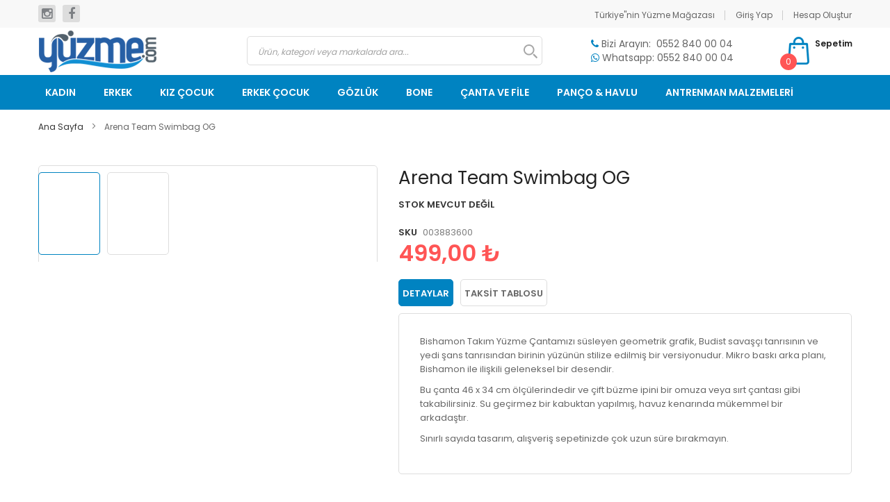

--- FILE ---
content_type: text/html; charset=UTF-8
request_url: https://yuzme.com/arena-team-swimbag-og.html
body_size: 20108
content:
<!doctype html>
<html lang="tr">
    <head prefix="og: http://ogp.me/ns# fb: http://ogp.me/ns/fb# product: http://ogp.me/ns/product#">
        <script>
    var BASE_URL = 'https\u003A\u002F\u002Fyuzme.com\u002F';
    var require = {
        'baseUrl': 'https\u003A\u002F\u002Fyuzme.com\u002Fstatic\u002Ffrontend\u002FSm\u002Fdestino\u002Ftr_TR'
    };</script>        <meta charset="utf-8"/>
<meta name="title" content="Arena Team Swimbag OG"/>
<meta name="description" content="Arena Team Swimbag OG Bishamon Takım Yüzme Çantamızı süsleyen geometrik grafik, Budist savaşçı tanrısının ve yedi şans tanrısından birinin yüzünün stilize edilmiş bir versiyonudur. Mikro baskı arka planı, Bishamon ile ilişkili geleneksel bir desendir.
Bu"/>
<meta name="keywords" content="Arena Team Swimbag OG"/>
<meta name="robots" content="INDEX,FOLLOW"/>
<meta name="viewport" content="width=device-width, minimum-scale=1.0, maximum-scale=1.0, user-scalable=no"/>
<meta name="format-detection" content="telephone=no"/>
<meta http-equiv="X-UA-Compatible" content="IE=edge"/>
<title>Arena Team Swimbag OG</title>
<link  rel="stylesheet" type="text/css"  media="all" href="https://yuzme.com/static/frontend/Sm/destino/tr_TR/mage/calendar.css" />
<link  rel="stylesheet" type="text/css"  media="all" href="https://yuzme.com/static/frontend/Sm/destino/tr_TR/css/styles-m.css" />
<link  rel="stylesheet" type="text/css"  media="all" href="https://yuzme.com/static/frontend/Sm/destino/tr_TR/css/extra.css" />
<link  rel="stylesheet" type="text/css"  media="all" href="https://yuzme.com/static/frontend/Sm/destino/tr_TR/Sparsh_WhatsAppChat/css/whatsapp-chat.css" />
<link  rel="stylesheet" type="text/css"  media="all" href="https://yuzme.com/static/frontend/Sm/destino/tr_TR/mage/gallery/gallery.css" />
<link  rel="stylesheet" type="text/css"  media="all" href="https://yuzme.com/static/frontend/Sm/destino/tr_TR/Algolia_AlgoliaSearch/internals/autocomplete.css" />
<link  rel="stylesheet" type="text/css"  media="all" href="https://yuzme.com/static/frontend/Sm/destino/tr_TR/Algolia_AlgoliaSearch/internals/grid.css" />
<link  rel="stylesheet" type="text/css"  media="all" href="https://yuzme.com/static/frontend/Sm/destino/tr_TR/Algolia_AlgoliaSearch/internals/algolia-reset.css" />
<link  rel="stylesheet" type="text/css"  media="all" href="https://yuzme.com/static/frontend/Sm/destino/tr_TR/Algolia_AlgoliaSearch/internals/instantsearch.v3.css" />
<link  rel="stylesheet" type="text/css"  media="screen and (min-width: 768px)" href="https://yuzme.com/static/frontend/Sm/destino/tr_TR/css/styles-l.css" />
<link  rel="stylesheet" type="text/css"  media="print" href="https://yuzme.com/static/frontend/Sm/destino/tr_TR/css/print.css" />
<link  rel="stylesheet" type="text/css"  media="all" href="https://yuzme.com/static/frontend/Sm/destino/tr_TR/Sm_Megamenu2/css/megamenu2.css" />
<script  type="text/javascript"  src="https://yuzme.com/static/frontend/Sm/destino/tr_TR/requirejs/require.js"></script>
<script  type="text/javascript"  src="https://yuzme.com/static/frontend/Sm/destino/tr_TR/mage/requirejs/mixins.js"></script>
<script  type="text/javascript"  src="https://yuzme.com/static/frontend/Sm/destino/tr_TR/requirejs-config.js"></script>
<script  type="text/javascript"  src="https://yuzme.com/static/frontend/Sm/destino/tr_TR/Algolia_AlgoliaSearch/internals/common.js"></script>
<script  type="text/javascript"  src="https://yuzme.com/static/frontend/Sm/destino/tr_TR/Algolia_AlgoliaSearch/instantsearch.js"></script>
<script  type="text/javascript"  src="https://yuzme.com/static/frontend/Sm/destino/tr_TR/Algolia_AlgoliaSearch/autocomplete.js"></script>
<script  type="text/javascript"  src="https://yuzme.com/static/frontend/Sm/destino/tr_TR/Algolia_AlgoliaSearch/insights.js"></script>
<link  rel="icon" type="image/x-icon" href="https://static.yuzme.com/media/favicon/websites/1/Yuzme-Logo-Icon.png" />
<link  rel="shortcut icon" type="image/x-icon" href="https://static.yuzme.com/media/favicon/websites/1/Yuzme-Logo-Icon.png" />
<!-- Google tag (gtag.js) -->
<script async src="https://www.googletagmanager.com/gtag/js?id=G-ZX6N4FVLJL"></script>
<script>
  window.dataLayer = window.dataLayer || [];
  function gtag(){dataLayer.push(arguments);}
  gtag('js', new Date());

  gtag('config', 'G-ZX6N4FVLJL');
</script><script type="application/ld+json">{
    "@context": "http:\/\/schema.org\/",
    "@type": "Product",
    "name": "Arena Team Swimbag OG",
    "description": "Bishamon Tak\u0131m Y\u00fczme \u00c7antam\u0131z\u0131 s\u00fcsleyen geometrik grafik, Budist sava\u015f\u00e7\u0131 tanr\u0131s\u0131n\u0131n ve yedi \u015fans tanr\u0131s\u0131ndan birinin y\u00fcz\u00fcn\u00fcn stilize edilmi\u015f bir versiyonudur. Mikro bask\u0131 arka plan\u0131, Bishamon ile ili\u015fkili geleneksel bir desendir.\r\nBu \u00e7anta 46 x 34 cm \u00f6l\u00e7\u00fclerindedir ve \u00e7ift b\u00fczme ipini bir omuza veya s\u0131rt \u00e7antas\u0131 gibi takabilirsiniz. Su ge\u00e7irmez bir kabuktan yap\u0131lm\u0131\u015f, havuz kenar\u0131nda m\u00fckemmel bir arkada\u015ft\u0131r.\r\nS\u0131n\u0131rl\u0131 say\u0131da tasar\u0131m, al\u0131\u015fveri\u015f sepetinizde \u00e7ok uzun s\u00fcre b\u0131rakmay\u0131n.",
    "sku": "003883600",
    "url": "https:\/\/yuzme.com\/arena-team-swimbag-og.html",
    "image": "https:\/\/yuzme.com\/pub\/media\/catalog\/product\/0\/0\/003883-600-og_team_swimbag-002-fr-s.jpg",
    "offers": {
        "@type": "Offer",
        "priceCurrency": "TRY",
        "price": 499,
        "availability": "http:\/\/schema.org\/OutOfStock",
        "url": "https:\/\/yuzme.com\/arena-team-swimbag-og.html",
        "priceValidUntil": "2021-12-27 00:00:00"
    },
    "gtin8": "003883600",
    "brand": {
        "@type": "Thing",
        "name": "Arena"
    },
    "review": [
        {
            "@type": "Review",
            "author": "yuzme.com"
        }
    ],
    "aggregateRating": {
        "@type": "AggregateRating",
        "bestRating": 100,
        "worstRating": 0,
        "ratingValue": "100",
        "reviewCount": "1"
    }
}</script>            <script type="text/x-magento-init">
        {
            "*": {
                "Magento_PageCache/js/form-key-provider": {}
            }
        }
    </script>
    <link rel="stylesheet" type="text/css" media="all" href="https://fonts.googleapis.com/css?family=Poppins:400"/>

    <link rel="stylesheet" type="text/css" media="all" href="https://fonts.googleapis.com/css?family=Poppins:600"/>

<link rel="stylesheet" type="text/css" media="all" href="https://static.yuzme.com/media/sm/configed_css/settings_default.css"/>


<style>
</style>

<script type="text/javascript">
	require([
        'jquery',
        'jquerypopper',
        'jqueryunveil',
        'yttheme',
        'domReady!'
    ], function ($, Popper) {
		    });
</script>


<script type="text/javascript">
	require([
        'jquery',
        'domReady!'
    ], function ($) {
		    });
	
</script>


<meta property="og:type" content="product" />
<meta property="og:title"
      content="Arena&#x20;Team&#x20;Swimbag&#x20;OG" />
<meta property="og:image"
      content="https://static.yuzme.com/media/catalog/product/cache/4a933944b150a6a61ad654f861c125df/0/0/003883-600-og_team_swimbag-002-fr-s.jpg" />
<meta property="og:description"
      content="" />
<meta property="og:url" content="https://yuzme.com/arena-team-swimbag-og.html" />
    <meta property="product:price:amount" content="499"/>
    <meta property="product:price:currency"
      content="TRY"/>
<script src="https://cdnjs.cloudflare.com/polyfill/v3/polyfill.min.js?version=3.98.0&features=Array.prototype.includes%2CPromise%2Cdefault" crossorigin="anonymous"></script>
<script>
    
	window.algoliaConfig = {"instant":{"enabled":true,"selector":".sayfa_icerik_row","isAddToCartEnabled":true,"addToCartParams":{"action":"https:\/\/yuzme.com\/checkout\/cart\/add\/uenc\/aHR0cHM6Ly95dXptZS5jb20vYXJlbmEtdGVhbS1zd2ltYmFnLW9nLmh0bWw%2C\/","formKey":"UKNQ7iXjva6L0CDK"},"infiniteScrollEnabled":true,"urlTrackedParameters":["query","attribute:*","index"]},"autocomplete":{"enabled":true,"selector":".algolia-search-input","sections":[],"nbOfProductsSuggestions":8,"nbOfCategoriesSuggestions":0,"nbOfQueriesSuggestions":2,"isDebugEnabled":false},"landingPage":{"query":"","configuration":"[]"},"extensionVersion":"3.1.0","applicationId":"3FUWGFLH29","indexName":"ys_default","apiKey":"MGI2NDUzYzRlMTIzODdkMjMyZjJmNWFkY2Y1NmFjMmNmZDM1OTA1ODM3NzZkZjJlZjdjZDZhMTY1ZWM2YmQ0ZXRhZ0ZpbHRlcnM9","attributeFilter":[],"facets":[{"attribute":"price","type":"slider","label":"Price","searchable":"2","create_rule":"2"},{"attribute":"categories","type":"conjunctive","label":"Categories","searchable":"2","create_rule":"2"},{"attribute":"color","type":"disjunctive","label":"Colors","searchable":"1","create_rule":"2"},{"attribute":"marka","type":"disjunctive","label":"Marka","searchable":"1","create_rule":"2"},{"attribute":"special_price","type":"disjunctive","label":"Kampanyadakiler","searchable":"1","create_rule":"2"}],"areCategoriesInFacets":true,"hitsPerPage":9,"sortingIndices":[{"attribute":"price","sort":"asc","sortLabel":"Lowest price","name":"ys_default_products_price_default_asc","label":"Lowest price","ranking":["asc(price.TRY.default)","typo","geo","words","filters","proximity","attribute","exact","custom"]},{"attribute":"price","sort":"desc","sortLabel":"Highest price","name":"ys_default_products_price_default_desc","label":"Highest price","ranking":["desc(price.TRY.default)","typo","geo","words","filters","proximity","attribute","exact","custom"]},{"attribute":"created_at","sort":"desc","sortLabel":"Newest first","name":"ys_default_products_created_at_desc","label":"Newest first","ranking":["desc(created_at)","typo","geo","words","filters","proximity","attribute","exact","custom"]}],"isSearchPage":false,"isCategoryPage":false,"isLandingPage":false,"removeBranding":true,"productId":null,"priceKey":".TRY.default","currencyCode":"TRY","currencySymbol":"\u20ba","priceFormat":{"pattern":"%s\u00a0\u20ba","precision":2,"requiredPrecision":2,"decimalSymbol":",","groupSymbol":".","groupLength":3,"integerRequired":false},"maxValuesPerFacet":10,"autofocus":true,"request":{"query":"","refinementKey":"","refinementValue":"","categoryId":"","landingPageId":"","path":"","level":""},"showCatsNotIncludedInNavigation":false,"showSuggestionsOnNoResultsPage":true,"baseUrl":"https:\/\/yuzme.com","popularQueries":["\u00fc\u015f\u00fctmeyen mayo","funkita","palet","bone","g\u00f6zl\u00fck","\u015fnorkel","arena","mad wave","\u00e7anta"],"useAdaptiveImage":false,"urls":{"logo":"https:\/\/yuzme.com\/static\/frontend\/Sm\/destino\/tr_TR\/Algolia_AlgoliaSearch\/images\/search-by-algolia.svg"},"ccAnalytics":{"enabled":false,"ISSelector":".ais-Hits-item a.result, .ais-InfiniteHits-item a.result","conversionAnalyticsMode":null,"addToCartSelector":".action.primary.tocart","orderedProductIds":[]},"isPersonalizationEnabled":false,"personalization":{"enabled":false,"viewedEvents":{"viewProduct":{"eventName":"Viewed Product","enabled":false,"method":"viewedObjectIDs"}},"clickedEvents":{"productClicked":{"eventName":"Product Clicked","enabled":false,"selector":".ais-Hits-item a.result, .ais-InfiniteHits-item a.result","method":"clickedObjectIDs"},"productRecommended":{"eventName":"Recommended Product Clicked","enabled":false,"selector":".products-upsell .product-item","method":"clickedObjectIDs"}},"filterClicked":{"eventName":"Filter Clicked","enabled":false,"method":"clickedFilters"}},"analytics":{"enabled":false,"delay":"3000","triggerOnUiInteraction":"1","pushInitialSearch":"0"},"now":1764633600,"queue":{"isEnabled":true,"nbOfJobsToRun":5,"retryLimit":3,"nbOfElementsPerIndexingJob":300},"isPreventBackendRenderingEnabled":false,"areOutOfStockOptionsDisplayed":true,"translations":{"to":"Bit","or":"veya","go":"Git","popularQueries":"Pop\u00fcler aramalardan birini deneyebilirsiniz","seeAll":"T\u00fcm \u00fcr\u00fcnlere bak","allDepartments":"T\u00fcm kategorilerde","seeIn":"\u00dcr\u00fcnleri g\u00f6ster","orIn":"veya","noProducts":"\u00dcr\u00fcn bulunamad\u0131","noResults":"No results","refine":"\u00d6zelle\u015ftir","selectedFilters":"Se\u00e7ili Filtreler","clearAll":"Clear all","previousPage":"\u00d6nceki sayfa","nextPage":"Sonraki Sayfa","searchFor":"\u00dcr\u00fcn ara","relevance":"Uygunluk","categories":"Kategoriler","products":"\u00dcr\u00fcnler","searchBy":"\u015euna g\u00f6re ara","searchForFacetValuesPlaceholder":"Di\u011ferlerini ara ...","showMore":"Daha fazla g\u00f6ster"}};
</script>
    </head>
    <body data-container="body"
          data-mage-init='{"loaderAjax": {}, "loader": { "icon": "https://yuzme.com/static/frontend/Sm/destino/tr_TR/images/loader-2.gif"}}'
        id="html-body" class="header-1-style home-1-style footer-1-style wide-layout rotate-hover-effect  catalog-product-view product-arena-team-swimbag-og page-layout-1column">
        


<script type="text/x-magento-init">
    {
        "*": {
            "mage/cookies": {
                "expires": null,
                "path": "\u002F",
                "domain": ".yuzme.com",
                "secure": false,
                "lifetime": "86400"
            }
        }
    }
</script>
    <noscript>
        <div class="message global noscript">
            <div class="content">
                <p>
                    <strong>Tarayıcınızda, Javascript Özelliği kapatılmış olarak görünmektedir.</strong>
                    <span>
                        Sitemizde iyi vakit geçirmeniz için tarayıcınızda JavaScript’in açık olduğundan emin olun.                    </span>
                </p>
            </div>
        </div>
    </noscript>

<script>
    window.cookiesConfig = window.cookiesConfig || {};
    window.cookiesConfig.secure = true;
</script><script>    require.config({
        map: {
            '*': {
                wysiwygAdapter: 'mage/adminhtml/wysiwyg/tiny_mce/tinymce4Adapter'
            }
        }
    });</script><div class="page-wrapper"><header class="page-header">
    <div class="header-1">
        <div class="header-top">
            <div class="panel-wrapper">
                <div class="panel-header">
                    <div class="container">
                        <div class="row">
                            <div class="col-lg-4 col-md-4 setting-container">
                                <div class="header-top-left">

                                    <div class="socials-block">
                                        <ul>
                                            <li><a href="https://www.instagram.com/yuzmecom/" target="_blank"><em class="fa fa-instagram"></em><span class="hidden">instagram</span></a></li>
                                            <li><a href="https://www.facebook.com/yuzmecom/" target="_blank"><em class="fa fa-facebook"></em><span class="hidden">facebook</span></a></li>
                                        </ul>
                                    </div>

                                </div>
                            </div>
                            <div class="col-lg-8 col-md-8 customer-container">
                                <div class="header-top-right">
                                    <ul class="header links">        <li class="greet welcome" data-bind="scope: 'customer'">
            <!-- ko if: customer().fullname  -->
            <span data-bind="text: new String('Hoş Geldin, %1!').replace('%1', customer().firstname)">
            </span>
            <!-- /ko -->
            <!-- ko ifnot: customer().fullname  -->
            <span data-bind="html:'Türkiye&quot;nin Yüzme Mağazası'"></span>
            <!-- /ko -->
        </li>
        <script type="text/x-magento-init">
        {
            "*": {
                "Magento_Ui/js/core/app": {
                    "components": {
                        "customer": {
                            "component": "Magento_Customer/js/view/customer"
                        }
                    }
                }
            }
        }
        </script>
		<li class="link authorization-link" data-label="veya">
    <a href="https://yuzme.com/customer/account/login/referer/aHR0cHM6Ly95dXptZS5jb20vYXJlbmEtdGVhbS1zd2ltYmFnLW9nLmh0bWw%2C/"        >Giriş Yap</a>
</li>
<li><a href="https://yuzme.com/customer/account/create/" id="idLjqel4Vg" >Hesap Oluştur</a></li></ul>                                </div>
                            </div>
                        </div>
                        <a class="action skip contentarea"
   href="#contentarea">
    <span>
        İçeriğe geç    </span>
</a>
                    </div>
                </div>
            </div>
        </div>
        <div class="header-middle">
            <div class="header-content">
                <div class="container">
                    <div class="row">
                        <div class="col-sm-3 logo-container">
                            <a href="https://yuzme.com/">
                                    <a class="logo" href="https://yuzme.com/" title="Türkiye"nin Yüzme Mağazası">
        <img src="https://static.yuzme.com/media/logo/websites/1/logox.png"
             alt="Türkiye"nin Yüzme Mağazası"
			width="170"			        />
		    </a>
                            </a>
                        </div>
                        <div class="col-sm-9 right-container">
                            <div class="search-header-container">
                                <div class="search-wrapper"><div class="block block-search algolia-search-block">
    <div class="block block-title"><strong>Arama</strong></div>
    <div class="block block-content">
        <form id="search_mini_form"
              action="https://yuzme.com/catalogsearch/result/"
              method="get">
            <div id="algolia-searchbox">
                <label for="search">Ara:</label>

                <input id="search"
                       type="text"
                       name="q"
                       class="input-text algolia-search-input"
                       autocomplete="off"
                       spellcheck="false"
                       autocorrect="off"
                       autocapitalize="off"
                       placeholder="Ürün, kategori veya markalarda ara..."
                       />

                <span class="clear-cross clear-query-autocomplete"></span>
                <button id="algolia-glass"
                        class="magnifying-glass"
                        type="submit"
                        title="Arama"
                        width="24"
                        height="24"></button>
            </div>
        </form>
    </div>
</div>
</div>                            </div>
                            <div class="phone-header-container">
                                <p><em class="fa fa-phone"></em> Bizi Arayın:&nbsp;&nbsp;0552 840 00 04</p>
<p><em class="fa fa-whatsapp"></em> Whatsapp: 0552 840 00 04</p>                            </div>
                            <div class="cart-header-container">
                                
<div data-block="minicart" class="minicart-wrapper">
    <a class="action showcart" href="https://yuzme.com/checkout/cart/"
       data-bind="scope: 'minicart_content'">
        <span class="text">Sepetim</span>

        <!-- ko foreach: getRegion('subtotalContainer') -->
        <!-- ko template: getTemplate() --><!-- /ko -->
        <!-- /ko -->

        <span class="counter qty empty"
              data-bind="css: { empty: !!getCartParam('summary_count') == false }, blockLoader: isLoading">
             <!-- ko if: getCartParam('summary_count') -->
            <span class="counter-number"><!-- ko text: getCartParam('summary_count') --><!-- /ko --></span>
            <!-- /ko -->

            <!-- ko ifnot: getCartParam('summary_count') -->
                <span class="counter-number">0</span>
            <!-- /ko -->
             <span class="counter-label">
                <!-- ko if: getCartParam('summary_count') -->
                <!-- ko text: getCartParam('summary_count') --><!-- /ko -->
                <!-- ko i18n: 'items' --><!-- /ko -->
                <!-- /ko -->

                <!-- ko ifnot: getCartParam('summary_count') -->
                <!-- ko i18n: '0' --><!-- /ko -->
                <!-- ko i18n: 'item' --><!-- /ko -->
                <!-- /ko -->
            </span>
        </span>
    </a>
	        <div class="block block-minicart empty"
             data-role="dropdownDialog"
             data-mage-init='{"dropdownDialog":{
                "appendTo":"[data-block=minicart]",
                "triggerTarget":".showcart",
                "timeout": "2000",
                "closeOnMouseLeave": false,
                "closeOnEscape": true,
                "triggerClass":"active",
                "parentClass":"active",
                "buttons":[]}}'>
            <div id="minicart-content-wrapper" data-bind="scope: 'minicart_content'">
                <!-- ko template: getTemplate() --><!-- /ko -->
            </div>
			        </div>
	    <script>
        window.checkout = {"shoppingCartUrl":"https:\/\/yuzme.com\/checkout\/cart\/","checkoutUrl":"https:\/\/yuzme.com\/checkout\/","updateItemQtyUrl":"https:\/\/yuzme.com\/checkout\/sidebar\/updateItemQty\/","removeItemUrl":"https:\/\/yuzme.com\/checkout\/sidebar\/removeItem\/","imageTemplate":"Magento_Catalog\/product\/image_with_borders","baseUrl":"https:\/\/yuzme.com\/","minicartMaxItemsVisible":5,"websiteId":"1","maxItemsToDisplay":10,"storeId":"1","storeGroupId":"1","customerLoginUrl":"https:\/\/yuzme.com\/customer\/account\/login\/referer\/aHR0cHM6Ly95dXptZS5jb20vYXJlbmEtdGVhbS1zd2ltYmFnLW9nLmh0bWw%2C\/","isRedirectRequired":false,"autocomplete":"off","captcha":{"user_login":{"isCaseSensitive":false,"imageHeight":50,"imageSrc":"","refreshUrl":"https:\/\/yuzme.com\/captcha\/refresh\/","isRequired":false,"timestamp":1764712789}}};
    </script>
    <script type="text/x-magento-init">
    {
        "[data-block='minicart']": {
            "Magento_Ui/js/core/app": {"components":{"minicart_content":{"children":{"subtotal.container":{"children":{"subtotal":{"children":{"subtotal.totals":{"config":{"display_cart_subtotal_incl_tax":1,"display_cart_subtotal_excl_tax":0,"template":"Magento_Tax\/checkout\/minicart\/subtotal\/totals"},"children":{"subtotal.totals.msrp":{"component":"Magento_Msrp\/js\/view\/checkout\/minicart\/subtotal\/totals","config":{"displayArea":"minicart-subtotal-hidden","template":"Magento_Msrp\/checkout\/minicart\/subtotal\/totals"}}},"component":"Magento_Tax\/js\/view\/checkout\/minicart\/subtotal\/totals"}},"component":"uiComponent","config":{"template":"Magento_Checkout\/minicart\/subtotal"}}},"component":"uiComponent","config":{"displayArea":"subtotalContainer"}},"item.renderer":{"component":"Magento_Checkout\/js\/view\/cart-item-renderer","config":{"displayArea":"defaultRenderer","template":"Magento_Checkout\/minicart\/item\/default"},"children":{"item.image":{"component":"Magento_Catalog\/js\/view\/image","config":{"template":"Magento_Catalog\/product\/image","displayArea":"itemImage"}},"checkout.cart.item.price.sidebar":{"component":"uiComponent","config":{"template":"Magento_Checkout\/minicart\/item\/price","displayArea":"priceSidebar"}}}},"extra_info":{"component":"uiComponent","config":{"displayArea":"extraInfo"}},"promotion":{"component":"uiComponent","config":{"displayArea":"promotion"}}},"config":{"itemRenderer":{"default":"defaultRenderer","simple":"defaultRenderer","virtual":"defaultRenderer"},"template":"Magento_Checkout\/minicart\/content"},"component":"Magento_Checkout\/js\/view\/minicart"}},"types":[]}        },
        "*": {
            "Magento_Ui/js/block-loader": "https://yuzme.com/static/frontend/Sm/destino/tr_TR/images/loader-1.gif"
        }
    }
    </script>
</div>


                            </div>
                        </div>
                    </div>
                </div>
            </div>
        </div>
        <div class="header-menu ">
            <div class="container">
                <div class="nav-desktop-container">
                    	    <nav class="navigation sm-megamenu2" role="navigation">
    <ul>
        <!--
		<li class="level0 home-item">
			<a class="level-top" href="https://yuzme.com/">
				<span>Ana Sayfa</span>
			</a>
		</li>
		-->
		<li class="ui-menu-item level0 classic parent "><div class="open-children-toggle"></div><a href="https://yuzme.com/kadin-mayolari" class="level-top"><span>KADIN</span></a><div class="level0 submenu"><div class="row"><ul class="subchildmenu "><li class="ui-menu-item level1 "><a href="https://yuzme.com/kadin-mayolari/kadin-yaris-mayosu"><span>Kadın Yarış Mayosu</span></a></li><li class="ui-menu-item level1 "><a href="https://yuzme.com/kadin-mayolari/kadin-antreman-mayosu"><span>Kadın Antrenman Mayosu</span></a></li><li class="ui-menu-item level1 "><a href="https://yuzme.com/kadin-mayolari/kadin-bikini-modelleri"><span>Kadın Bikini</span></a></li></ul></div></div></li><li class="ui-menu-item level0 classic parent "><div class="open-children-toggle"></div><a href="https://yuzme.com/erkek-yuzucu-mayolari" class="level-top"><span>ERKEK</span></a><div class="level0 submenu"><div class="row"><ul class="subchildmenu "><li class="ui-menu-item level1 "><a href="https://yuzme.com/erkek-yuzucu-mayolari/erkek-yaris-mayosu"><span>Erkek Yarış Mayosu</span></a></li><li class="ui-menu-item level1 "><a href="https://yuzme.com/erkek-yuzucu-mayolari/erkek-antreman-mayosu"><span>Erkek Antrenman Mayosu</span></a></li><li class="ui-menu-item level1 "><a href="https://yuzme.com/erkek-yuzucu-mayolari/erkek-sort-mayo"><span>Erkek Şort Mayo</span></a></li></ul></div></div></li><li class="ui-menu-item level0 classic parent "><div class="open-children-toggle"></div><a href="https://yuzme.com/kiz-cocuk-mayolari" class="level-top"><span>KIZ ÇOCUK</span></a><div class="level0 submenu"><div class="row"><ul class="subchildmenu "><li class="ui-menu-item level1 "><a href="https://yuzme.com/kiz-cocuk-mayolari/kiz-cocuk-yaris-mayosu"><span>Kız Çocuk Yarış Mayosu</span></a></li><li class="ui-menu-item level1 "><a href="https://yuzme.com/kiz-cocuk-mayolari/kiz-cocuk-antreman-mayosu"><span>Kız Çocuk Antrenman Mayosu</span></a></li><li class="ui-menu-item level1 "><a href="https://yuzme.com/kiz-cocuk-mayolari/usutmeyen-cocuk-mayolari"><span>Üşütmeyen Mayo</span></a></li><li class="ui-menu-item level1 "><a href="https://yuzme.com/kiz-cocuk-mayolari/kiz-cocuk-bikini"><span>Kız Çocuk Bikini</span></a></li></ul></div></div></li><li class="ui-menu-item level0 classic parent "><div class="open-children-toggle"></div><a href="https://yuzme.com/erkek-cocuk-mayolari" class="level-top"><span>ERKEK ÇOCUK</span></a><div class="level0 submenu"><div class="row"><ul class="subchildmenu "><li class="ui-menu-item level1 "><a href="https://yuzme.com/erkek-cocuk-mayolari/erkek-cocuk-yaris-mayosu"><span>Erkek Çocuk Yarış Mayosu</span></a></li><li class="ui-menu-item level1 "><a href="https://yuzme.com/erkek-cocuk-mayolari/erkek-cocuk-antreman-mayosu"><span>Erkek Çocuk Antrenman Mayosu</span></a></li><li class="ui-menu-item level1 "><a href="https://yuzme.com/erkek-cocuk-mayolari/usutmeyen-mayo"><span>Üşütmeyen Mayo</span></a></li></ul></div></div></li><li class="ui-menu-item level0 classic parent "><div class="open-children-toggle"></div><a href="https://yuzme.com/yuzme-gozlukleri" class="level-top"><span>GÖZLÜK</span></a><div class="level0 submenu"><div class="row"><ul class="subchildmenu "><li class="ui-menu-item level1 "><a href="https://yuzme.com/yuzme-gozlukleri/cocuk-yuzme-gozlugu"><span>Çocuk Gözlüğü</span></a></li><li class="ui-menu-item level1 "><a href="https://yuzme.com/yuzme-gozlukleri/yetiskin-yuzme-gozlugu"><span>Yetişkin Gözlüğü</span></a></li><li class="ui-menu-item level1 "><a href="https://yuzme.com/yuzme-gozlukleri/numarali-yuzme-gozlugu"><span>Numaralı Yüzme Gözlüğü</span></a></li><li class="ui-menu-item level1 "><a href="https://yuzme.com/yuzme-gozlukleri/yaris-gozlugu"><span>Yarış Gözlüğü</span></a></li><li class="ui-menu-item level1 "><a href="https://yuzme.com/yuzme-gozlukleri/gozluk-koruma-kutulari-ve-bugu-onleyici-spreyleri"><span>Gözlük Kutuları ve Spreyleri</span></a></li></ul></div></div></li><li class="ui-menu-item level0 classic parent "><div class="open-children-toggle"></div><a href="https://yuzme.com/yuzme-bonesi" class="level-top"><span>BONE</span></a><div class="level0 submenu"><div class="row"><ul class="subchildmenu "><li class="ui-menu-item level1 "><a href="https://yuzme.com/yuzme-bonesi/cocuk-boneleri"><span>Çocuk Bonesi</span></a></li><li class="ui-menu-item level1 "><a href="https://yuzme.com/yuzme-bonesi/antrenman-bonesi"><span>Antrenman Bonesi</span></a></li><li class="ui-menu-item level1 "><a href="https://yuzme.com/yuzme-bonesi/yaris-bonesi"><span>Yarış Bonesi</span></a></li><li class="ui-menu-item level1 "><a href="https://yuzme.com/yuzme-bonesi/uzun-sac-bonesi"><span>Uzun Saç Bonesi</span></a></li><li class="ui-menu-item level1 "><a href="https://yuzme.com/yuzme-bonesi/milli-takim-bonesi"><span>Milli Takım Bonesi</span></a></li><li class="ui-menu-item level1 "><a href="https://yuzme.com/yuzme-bonesi/bez-bone"><span>Bez Bone</span></a></li><li class="ui-menu-item level1 "><a href="https://yuzme.com/yuzme-bonesi/bere"><span>Bere</span></a></li></ul></div></div></li><li class="ui-menu-item level0 classic parent "><div class="open-children-toggle"></div><a href="https://yuzme.com/canta-file" class="level-top"><span>ÇANTA VE FİLE</span></a><div class="level0 submenu"><div class="row"><ul class="subchildmenu "><li class="ui-menu-item level1 "><a href="https://yuzme.com/canta-file/sirt-cantasi"><span>Sırt Çantası</span></a></li><li class="ui-menu-item level1 "><a href="https://yuzme.com/canta-file/antrenman-filesi"><span>Antrenman Filesi</span></a></li></ul></div></div></li><li class="ui-menu-item level0 classic "><a href="https://yuzme.com/havlu" class="level-top"><span>PANÇO & HAVLU</span></a></li><li class="ui-menu-item level0 classic parent "><div class="open-children-toggle"></div><a href="https://yuzme.com/yuzme-antrenman-malzemeleri" class="level-top"><span>ANTRENMAN MALZEMELERİ</span></a><div class="level0 submenu"><div class="row"><ul class="subchildmenu "><li class="ui-menu-item level1 "><a href="https://yuzme.com/yuzme-antrenman-malzemeleri/ayak-paleti"><span>Ayak Paleti</span></a></li><li class="ui-menu-item level1 "><a href="https://yuzme.com/yuzme-antrenman-malzemeleri/burun-kulak-tikaclari"><span>Burun ve Kulak Tıkaçları</span></a></li><li class="ui-menu-item level1 "><a href="https://yuzme.com/yuzme-antrenman-malzemeleri/cocuk-kollugu-ve-yelek"><span>Çocuk Kolluğu ve Yelek</span></a></li><li class="ui-menu-item level1 "><a href="https://yuzme.com/yuzme-antrenman-malzemeleri/diger-urunler"><span>Diğer Ürünler</span></a></li><li class="ui-menu-item level1 "><a href="https://yuzme.com/yuzme-antrenman-malzemeleri/el-parmak-paleti"><span>El ve Parmak Paleti</span></a></li><li class="ui-menu-item level1 "><a href="https://yuzme.com/yuzme-antrenman-malzemeleri/kara-antrenmani"><span>Kara Antrenmanı</span></a></li><li class="ui-menu-item level1 "><a href="https://yuzme.com/yuzme-antrenman-malzemeleri/kronometre"><span>Kronometre</span></a></li><li class="ui-menu-item level1 "><a href="https://yuzme.com/yuzme-antrenman-malzemeleri/yuzucu-kulakligi-ve-telsizi"><span>Kulaklık ve Telsiz</span></a></li><li class="ui-menu-item level1 "><a href="https://yuzme.com/yuzme-antrenman-malzemeleri/lastikler"><span>Lastikler</span></a></li><li class="ui-menu-item level1 "><a href="https://yuzme.com/yuzme-antrenman-malzemeleri/oyuncaklar"><span>Oyuncaklar</span></a></li><li class="ui-menu-item level1 "><a href="https://yuzme.com/yuzme-antrenman-malzemeleri/pullbuoy-ayak-tahtasi"><span>Pullbuoy ve Ayak Tahtası</span></a></li><li class="ui-menu-item level1 "><a href="https://yuzme.com/yuzme-antrenman-malzemeleri/suluk"><span>Suluk</span></a></li><li class="ui-menu-item level1 "><a href="https://yuzme.com/yuzme-antrenman-malzemeleri/yuzme-samandiralari"><span>Şamadıra & Paraşüt</span></a></li><li class="ui-menu-item level1 "><a href="https://yuzme.com/yuzme-antrenman-malzemeleri/snorkel"><span>Şnorkel</span></a></li><li class="ui-menu-item level1 "><a href="https://yuzme.com/yuzme-antrenman-malzemeleri/terlik"><span>Terlik ve Deniz Ayakkabısı</span></a></li></ul></div></div></li>    </ul>
</nav>

    <script type="text/javascript">
    require([
        'jquery',
        'megamenu'
    ], function ($, smMegamenu2) {
        jQuery(".sm-megamenu2").smMegamenu2();
    });
</script>
	                </div>
                <div class="navigation-mobile-container">
                    

<!--COLLAPSE-->

<!--SIDEBAR-->
    <div class="nav-mobile-container sidebar-type">
		<div class="btn-mobile">
			<a id="sidebar-button" class="button-mobile sidebar-nav" title="Kategoriler"><i class="fa fa-bars"></i><span class="hidden">Kategoriler</span></a>
		</div>
		<nav class="navigation-mobile">
			<ul>
				<li  class="level0 nav-1 category-item first level-top parent"><a href="https://yuzme.com/kadin-mayolari"  class="level-top" ><span>KADIN</span></a><ul class="level0 submenu"><li  class="level1 nav-1-1 category-item first"><a href="https://yuzme.com/kadin-mayolari/kadin-yaris-mayosu" ><span>Kadın Yarış Mayosu</span></a></li><li  class="level1 nav-1-2 category-item"><a href="https://yuzme.com/kadin-mayolari/kadin-antreman-mayosu" ><span>Kadın Antrenman Mayosu</span></a></li><li  class="level1 nav-1-3 category-item last"><a href="https://yuzme.com/kadin-mayolari/kadin-bikini-modelleri" ><span>Kadın Bikini</span></a></li></ul></li><li  class="level0 nav-2 category-item level-top parent"><a href="https://yuzme.com/erkek-yuzucu-mayolari"  class="level-top" ><span>ERKEK</span></a><ul class="level0 submenu"><li  class="level1 nav-2-1 category-item first"><a href="https://yuzme.com/erkek-yuzucu-mayolari/erkek-yaris-mayosu" ><span>Erkek Yarış Mayosu</span></a></li><li  class="level1 nav-2-2 category-item"><a href="https://yuzme.com/erkek-yuzucu-mayolari/erkek-antreman-mayosu" ><span>Erkek Antrenman Mayosu</span></a></li><li  class="level1 nav-2-3 category-item last"><a href="https://yuzme.com/erkek-yuzucu-mayolari/erkek-sort-mayo" ><span>Erkek Şort Mayo</span></a></li></ul></li><li  class="level0 nav-3 category-item level-top parent"><a href="https://yuzme.com/kiz-cocuk-mayolari"  class="level-top" ><span>KIZ ÇOCUK</span></a><ul class="level0 submenu"><li  class="level1 nav-3-1 category-item first"><a href="https://yuzme.com/kiz-cocuk-mayolari/kiz-cocuk-yaris-mayosu" ><span>Kız Çocuk Yarış Mayosu</span></a></li><li  class="level1 nav-3-2 category-item"><a href="https://yuzme.com/kiz-cocuk-mayolari/kiz-cocuk-antreman-mayosu" ><span>Kız Çocuk Antrenman Mayosu</span></a></li><li  class="level1 nav-3-3 category-item"><a href="https://yuzme.com/kiz-cocuk-mayolari/usutmeyen-cocuk-mayolari" ><span>Üşütmeyen Mayo</span></a></li><li  class="level1 nav-3-4 category-item last"><a href="https://yuzme.com/kiz-cocuk-mayolari/kiz-cocuk-bikini" ><span>Kız Çocuk Bikini</span></a></li></ul></li><li  class="level0 nav-4 category-item level-top parent"><a href="https://yuzme.com/erkek-cocuk-mayolari"  class="level-top" ><span>ERKEK ÇOCUK</span></a><ul class="level0 submenu"><li  class="level1 nav-4-1 category-item first"><a href="https://yuzme.com/erkek-cocuk-mayolari/erkek-cocuk-yaris-mayosu" ><span>Erkek Çocuk Yarış Mayosu</span></a></li><li  class="level1 nav-4-2 category-item"><a href="https://yuzme.com/erkek-cocuk-mayolari/erkek-cocuk-antreman-mayosu" ><span>Erkek Çocuk Antrenman Mayosu</span></a></li><li  class="level1 nav-4-3 category-item last"><a href="https://yuzme.com/erkek-cocuk-mayolari/usutmeyen-mayo" ><span>Üşütmeyen Mayo</span></a></li></ul></li><li  class="level0 nav-5 category-item level-top parent"><a href="https://yuzme.com/yuzme-gozlukleri"  class="level-top" ><span>GÖZLÜK</span></a><ul class="level0 submenu"><li  class="level1 nav-5-1 category-item first"><a href="https://yuzme.com/yuzme-gozlukleri/cocuk-yuzme-gozlugu" ><span>Çocuk Gözlüğü</span></a></li><li  class="level1 nav-5-2 category-item"><a href="https://yuzme.com/yuzme-gozlukleri/yetiskin-yuzme-gozlugu" ><span>Yetişkin Gözlüğü</span></a></li><li  class="level1 nav-5-3 category-item"><a href="https://yuzme.com/yuzme-gozlukleri/numarali-yuzme-gozlugu" ><span>Numaralı Yüzme Gözlüğü</span></a></li><li  class="level1 nav-5-4 category-item"><a href="https://yuzme.com/yuzme-gozlukleri/yaris-gozlugu" ><span>Yarış Gözlüğü</span></a></li><li  class="level1 nav-5-5 category-item last"><a href="https://yuzme.com/yuzme-gozlukleri/gozluk-koruma-kutulari-ve-bugu-onleyici-spreyleri" ><span>Gözlük Kutuları ve Spreyleri</span></a></li></ul></li><li  class="level0 nav-6 category-item level-top parent"><a href="https://yuzme.com/yuzme-bonesi"  class="level-top" ><span>BONE</span></a><ul class="level0 submenu"><li  class="level1 nav-6-1 category-item first"><a href="https://yuzme.com/yuzme-bonesi/cocuk-boneleri" ><span>Çocuk Bonesi</span></a></li><li  class="level1 nav-6-2 category-item"><a href="https://yuzme.com/yuzme-bonesi/antrenman-bonesi" ><span>Antrenman Bonesi</span></a></li><li  class="level1 nav-6-3 category-item"><a href="https://yuzme.com/yuzme-bonesi/yaris-bonesi" ><span>Yarış Bonesi</span></a></li><li  class="level1 nav-6-4 category-item"><a href="https://yuzme.com/yuzme-bonesi/uzun-sac-bonesi" ><span>Uzun Saç Bonesi</span></a></li><li  class="level1 nav-6-5 category-item"><a href="https://yuzme.com/yuzme-bonesi/milli-takim-bonesi" ><span>Milli Takım Bonesi</span></a></li><li  class="level1 nav-6-6 category-item"><a href="https://yuzme.com/yuzme-bonesi/bez-bone" ><span>Bez Bone</span></a></li><li  class="level1 nav-6-7 category-item last"><a href="https://yuzme.com/yuzme-bonesi/bere" ><span>Bere</span></a></li></ul></li><li  class="level0 nav-7 category-item level-top parent"><a href="https://yuzme.com/canta-file"  class="level-top" ><span>ÇANTA VE FİLE</span></a><ul class="level0 submenu"><li  class="level1 nav-7-1 category-item first"><a href="https://yuzme.com/canta-file/sirt-cantasi" ><span>Sırt Çantası</span></a></li><li  class="level1 nav-7-2 category-item last"><a href="https://yuzme.com/canta-file/antrenman-filesi" ><span>Antrenman Filesi</span></a></li></ul></li><li  class="level0 nav-8 category-item level-top"><a href="https://yuzme.com/havlu"  class="level-top" ><span>PANÇO &amp; HAVLU</span></a></li><li  class="level0 nav-9 category-item last level-top parent"><a href="https://yuzme.com/yuzme-antrenman-malzemeleri"  class="level-top" ><span>ANTRENMAN MALZEMELERİ</span></a><ul class="level0 submenu"><li  class="level1 nav-9-1 category-item first"><a href="https://yuzme.com/yuzme-antrenman-malzemeleri/ayak-paleti" ><span>Ayak Paleti</span></a></li><li  class="level1 nav-9-2 category-item"><a href="https://yuzme.com/yuzme-antrenman-malzemeleri/burun-kulak-tikaclari" ><span>Burun ve Kulak Tıkaçları</span></a></li><li  class="level1 nav-9-3 category-item"><a href="https://yuzme.com/yuzme-antrenman-malzemeleri/cocuk-kollugu-ve-yelek" ><span>Çocuk Kolluğu ve Yelek</span></a></li><li  class="level1 nav-9-4 category-item"><a href="https://yuzme.com/yuzme-antrenman-malzemeleri/diger-urunler" ><span>Diğer Ürünler</span></a></li><li  class="level1 nav-9-5 category-item"><a href="https://yuzme.com/yuzme-antrenman-malzemeleri/el-parmak-paleti" ><span>El ve Parmak Paleti</span></a></li><li  class="level1 nav-9-6 category-item"><a href="https://yuzme.com/yuzme-antrenman-malzemeleri/kara-antrenmani" ><span>Kara Antrenmanı</span></a></li><li  class="level1 nav-9-7 category-item"><a href="https://yuzme.com/yuzme-antrenman-malzemeleri/kronometre" ><span>Kronometre</span></a></li><li  class="level1 nav-9-8 category-item"><a href="https://yuzme.com/yuzme-antrenman-malzemeleri/yuzucu-kulakligi-ve-telsizi" ><span>Kulaklık ve Telsiz</span></a></li><li  class="level1 nav-9-9 category-item"><a href="https://yuzme.com/yuzme-antrenman-malzemeleri/lastikler" ><span>Lastikler</span></a></li><li  class="level1 nav-9-10 category-item"><a href="https://yuzme.com/yuzme-antrenman-malzemeleri/oyuncaklar" ><span>Oyuncaklar</span></a></li><li  class="level1 nav-9-11 category-item"><a href="https://yuzme.com/yuzme-antrenman-malzemeleri/pullbuoy-ayak-tahtasi" ><span>Pullbuoy ve Ayak Tahtası</span></a></li><li  class="level1 nav-9-12 category-item"><a href="https://yuzme.com/yuzme-antrenman-malzemeleri/suluk" ><span>Suluk</span></a></li><li  class="level1 nav-9-13 category-item"><a href="https://yuzme.com/yuzme-antrenman-malzemeleri/yuzme-samandiralari" ><span>Şamadıra &amp; Paraşüt</span></a></li><li  class="level1 nav-9-14 category-item"><a href="https://yuzme.com/yuzme-antrenman-malzemeleri/snorkel" ><span>Şnorkel</span></a></li><li  class="level1 nav-9-15 category-item last"><a href="https://yuzme.com/yuzme-antrenman-malzemeleri/terlik" ><span>Terlik ve Deniz Ayakkabısı</span></a></li></ul></li>				
							</ul>
		</nav>
		
		<script type="text/javascript">
			require([
                'jquery'
            ], function ($) {
                $('#sidebar-button').click(function () {
                    $('body').toggleClass('navbar-active');
                    $(this).toggleClass('active');
                });

                $('.navigation-mobile > ul li').has('ul').append('<span class="touch-button"><span>open</span></span>');

                $('.touch-button').click(function () {
                    $(this).prev().slideToggle(200);
                    $(this).toggleClass('active');
                    $(this).parent().toggleClass('parent-active');
                });

            });
		</script>
		
	</div>
                </div>
            </div>
        </div>
    </div>
</header>
    <div class="breadcrumbs">
		<div class="container">
			<ul class="items">
				                    <li class="item home">
					                        <a href="https://yuzme.com/" title="Ana Sayfasına Gidin">Ana Sayfa</a>
										</li>
				                    <li class="item product">
											Arena Team Swimbag OG										</li>
							</ul>
		</div>
    </div>
<main id="maincontent" class="page-main"><div id="algolia-autocomplete-container"></div><a id="contentarea" tabindex="-1"></a>
<div class="columns col1-layout"><div class="container"><div class="row"><div class="col-lg-12 col-md-12"><div class="page messages"><div data-placeholder="messages"></div>
<div data-bind="scope: 'messages'">
    <!-- ko if: cookieMessages && cookieMessages.length > 0 -->
    <div aria-atomic="true" role="alert" data-bind="foreach: { data: cookieMessages, as: 'message' }" class="messages">
        <div data-bind="attr: {
            class: 'message-' + message.type + ' ' + message.type + ' message',
            'data-ui-id': 'message-' + message.type
        }">
            <div data-bind="html: $parent.prepareMessageForHtml(message.text)"></div>
        </div>
    </div>
    <!-- /ko -->

    <!-- ko if: messages().messages && messages().messages.length > 0 -->
    <div aria-atomic="true" role="alert" class="messages" data-bind="foreach: {
        data: messages().messages, as: 'message'
    }">
        <div data-bind="attr: {
            class: 'message-' + message.type + ' ' + message.type + ' message',
            'data-ui-id': 'message-' + message.type
        }">
            <div data-bind="html: $parent.prepareMessageForHtml(message.text)"></div>
        </div>
    </div>
    <!-- /ko -->
</div>
<script type="text/x-magento-init">
    {
        "*": {
            "Magento_Ui/js/core/app": {
                "components": {
                        "messages": {
                            "component": "Magento_Theme/js/view/messages"
                        }
                    }
                }
            }
    }
</script>
</div><div class="column main"><div class="product-info-main"><div class="page-title-wrapper&#x20;product">
    <h1 class="page-title"
                >
        <span class="base" data-ui-id="page-title-wrapper" itemprop="name">Arena Team Swimbag OG</span>    </h1>
    </div>
<script type="text/x-magento-init">
    {
        "body": {
            "requireCookie": {"noCookieUrl":"https:\/\/yuzme.com\/cookie\/index\/noCookies\/","triggers":[".action.tocompare"],"isRedirectCmsPage":true}        }
    }
</script>
<div class="product-info-price"><div class="product-info-stock-sku">
            <div class="stock unavailable" style="" title="Varl&#x0131;k">
            <span>Stok mevcut değil</span>
        </div>
    
<div class="product attribute sku" style="">
            <strong class="type">SKU</strong>
        <div class="value" itemprop="sku">003883600</div>
</div>
</div><div class="price-box price-final_price" data-role="priceBox" data-product-id="2039" data-price-box="product-id-2039">
    

<span class="price-container price-final_price&#x20;tax"
        >
        <span  id="product-price-2039"                data-price-amount="499"
        data-price-type="finalPrice"
        class="price-wrapper "
    ><span class="price">499,00 ₺</span></span>
        </span>

</div></div>

<div class="product-add-form">
    <form data-product-sku="003883600"
          action="https://yuzme.com/checkout/cart/add/uenc/aHR0cHM6Ly95dXptZS5jb20vYXJlbmEtdGVhbS1zd2ltYmFnLW9nLmh0bWw%2C/product/2039/" method="post"
          id="product_addtocart_form">
        <input type="hidden" name="product" value="2039" />
        <input type="hidden" name="selected_configurable_option" value="" />
        <input type="hidden" name="related_product" id="related-products-field" value="" />
        <input type="hidden" name="item"  value="2039" />
        <input name="form_key" type="hidden" value="UKNQ7iXjva6L0CDK" />                            <script type="text/x-magento-init">
    {
        "#product_addtocart_form": {
            "Magento_Catalog/product/view/validation": {
                "radioCheckboxClosest": ".nested"
            }
        }
    }
</script>
    <script type="text/x-magento-init">
    {
        "#product_addtocart_form": {
            "catalogAddToCart": {
                "bindSubmit": false
            }
        }
    }
</script>
        
                    </form>
</div>

<script type="text/x-magento-init">
    {
        "[data-role=priceBox][data-price-box=product-id-2039]": {
            "priceBox": {
                "priceConfig":  {"productId":"2039","priceFormat":{"pattern":"%s\u00a0\u20ba","precision":2,"requiredPrecision":2,"decimalSymbol":",","groupSymbol":".","groupLength":3,"integerRequired":false}}            }
        }
    }
</script>
<div class="product-social-links"><div class="product-addto-links" data-role="add-to-links">
    

</div>
</div>
    <div class="product info detailed">
                <div class="product data items default-style" data-mage-init='{"tabs":{"openedState":"active"}}'>
			                <ul class="resp-tabs-list">
											                        <li class="data item title"
                            aria-labeledby="tab-label-description-title"
                            data-role="collapsible" id="tab-label-description">
							<a class="data switch"
                               tabindex="-1"
                               data-toggle="switch"
                               href="#description"
                               id="tab-label-description-title">
								Detaylar							</a>
						</li>
																	                        <li class="data item title"
                            aria-labeledby="tab-label-paytr_installment_tab-title"
                            data-role="collapsible" id="tab-label-paytr_installment_tab">
							<a class="data switch"
                               tabindex="-1"
                               data-toggle="switch"
                               href="#paytr_installment_tab"
                               id="tab-label-paytr_installment_tab-title">
								Taksit Tablosu							</a>
						</li>
					
                    

									</ul>

                


                <div class="resp-tabs-container">
											
                        <div class="data item content resp-tab-content" id="description" data-role="content">
							
<div class="product attribute description" style="">
        <div class="value" ><p>Bishamon Takım Yüzme Çantamızı süsleyen geometrik grafik, Budist savaşçı tanrısının ve yedi şans tanrısından birinin yüzünün stilize edilmiş bir versiyonudur. Mikro baskı arka planı, Bishamon ile ilişkili geleneksel bir desendir.</p>
<p>Bu çanta 46 x 34 cm ölçülerindedir ve çift büzme ipini bir omuza veya sırt çantası gibi takabilirsiniz. Su geçirmez bir kabuktan yapılmış, havuz kenarında mükemmel bir arkadaştır.</p>
<p>Sınırlı sayıda tasarım, alışveriş sepetinizde çok uzun süre bırakmayın.</p></div>
</div>
						</div>
																	
                        <div class="data item content resp-tab-content" id="paytr_installment_tab" data-role="content">
							<style>
    #paytr_taksit_tablosu{clear: both;font-size: 12px;max-width: 1200px;text-align: center;font-family: Arial, sans-serif;}
    #paytr_taksit_tablosu::before {display: table;content: " ";}
    #paytr_taksit_tablosu::after {content: "";clear: both;display: table;}
    .taksit-tablosu-wrapper{margin: 5px;width: 280px;padding: 12px;cursor: default;text-align: center;display: inline-block;border: 1px solid #e1e1e1;}
    .taksit-logo img{max-height: 28px;padding-bottom: 10px;}
    .taksit-tutari-text{float: left;width: 126px;color: #a2a2a2;margin-bottom: 5px;}
    .taksit-tutar-wrapper{display: inline-block;background-color: #f7f7f7;}
    .taksit-tutar-wrapper:hover{background-color: #e8e8e8;}
    .taksit-tutari{float: left;width: 126px;padding: 6px 0;color: #474747;border: 2px solid #ffffff;}
    .taksit-tutari-bold{font-weight: bold;}
    @media all and (max-width: 600px) {.taksit-tablosu-wrapper {margin: 5px 0;}}
</style>
<input type="hidden" id="paytr_installment_table_amount"/>
<div id="paytr_taksit_tablosu"></div>
<script type="text/javascript">
    requirejs(['jquery'], function(jQuery){
        jQuery('#paytr_installment_table_amount').on('change', function() {
            jQuery( "#paytr_installment_table_script" ).remove();
            let s = document.createElement("script");
            s.type = "text/javascript";
            s.id = "paytr_installment_table_script";
            s.src = "https://www.paytr.com/odeme/taksit-tablosu/v2?token=7cb1f560208a855425489ae08ff96cf85796e112ad36a552bbd9c135a8286359&merchant_id=222727&amount="+jQuery(this).val()+"&taksit=0&tumu=0";
            jQuery("body").append(s);
        });
    });
</script>
						</div>
														</div>
			

        </div>
    </div>




</div><div class="product media"><a id="gallery-prev-area" tabindex="-1"></a>
<div class="action-skip-wrapper"><a class="action skip gallery-next-area"
   href="#gallery-next-area">
    <span>
        Resim galerisinin sonuna git    </span>
</a>
</div><div class="gallery-placeholder _block-content-loading" data-gallery-role="gallery-placeholder">
    <div data-role="loader" class="loading-mask">
        <div class="loader">
            <img src="https://yuzme.com/static/frontend/Sm/destino/tr_TR/images/loader-1.gif"
                 alt="Yükleniyor...">
        </div>
    </div>
</div>
<!--Fix for jumping content. Loader must be the same size as gallery.-->
<script>
    var config = {
            "width": 600,
            "thumbheight": 119,
            "navtype": "slides",
            "height": 600        },
        thumbBarHeight = 0,
        loader = document.querySelectorAll('[data-gallery-role="gallery-placeholder"] [data-role="loader"]')[0];

    if (config.navtype === 'horizontal') {
        thumbBarHeight = config.thumbheight;
    }

    loader.style.paddingBottom = ( config.height / config.width * 100) + "%";
</script>

<script type="text/x-magento-init">
    {
        "[data-gallery-role=gallery-placeholder]": {
            "mage/gallery/gallery": {
                "mixins":["magnifier/magnify"],
                "magnifierOpts": {
											"enabled":"true",
										
					"fullscreenzoom":"20",
					"top":"",
					"left":"",
					"height":"",
					
					"eventType":"hover",
					"width": "600",
					"mode": "outside"
				},
                "data": [{"thumb":"https:\/\/static.yuzme.com\/media\/catalog\/product\/cache\/22ac2a01905585dd6cba84e5e682f3cb\/0\/0\/003883-600-og_team_swimbag-002-fr-s.jpg","img":"https:\/\/static.yuzme.com\/media\/catalog\/product\/cache\/b1f36d939e6b4585916a18020438b3c1\/0\/0\/003883-600-og_team_swimbag-002-fr-s.jpg","full":"https:\/\/static.yuzme.com\/media\/catalog\/product\/cache\/239faab30193b2056ed8a539d8110855\/0\/0\/003883-600-og_team_swimbag-002-fr-s.jpg","caption":"Arena Team Swimbag OG","position":"1","isMain":true,"type":"image","videoUrl":null},{"thumb":"https:\/\/static.yuzme.com\/media\/catalog\/product\/cache\/22ac2a01905585dd6cba84e5e682f3cb\/e\/t\/etailers-social_media_static_post-take_down_bishamon_collection.jpg","img":"https:\/\/static.yuzme.com\/media\/catalog\/product\/cache\/b1f36d939e6b4585916a18020438b3c1\/e\/t\/etailers-social_media_static_post-take_down_bishamon_collection.jpg","full":"https:\/\/static.yuzme.com\/media\/catalog\/product\/cache\/239faab30193b2056ed8a539d8110855\/e\/t\/etailers-social_media_static_post-take_down_bishamon_collection.jpg","caption":"Arena Team Swimbag OG","position":"2","isMain":false,"type":"image","videoUrl":null}],
                "options": {
                    						"nav": "thumbs",
						"navdir": "horizontal",
										
                    						"loop": true,
										
											"keyboard": true,
										
											"arrows": true,
										
											"allowfullscreen": true,
										
					
					
                                        "width": "600",
                    "thumbwidth": "89",
                                            "thumbheight": 119,
                                                                "height": 600,
                                                                "transitionduration": 500,
                                        "transition": "slide",

											"navarrows": true,
										
					"thumbmargin": 10,
					"thumbborderwidth": 1,
                    "navtype": "slides"
                    
                },
                "fullscreen": {
                    "nav": "thumbs",
                                            "loop": 1,
                                        "navdir": "horizontal",
                                        "navtype": "slides",
                                                                                    "transitionduration": 500,
                                        "transition": "dissolve"
                },
				
                "breakpoints":{
					"mobile":{
						"conditions":{
							"max-width":"1100px"
						},
						
						"options":{
							"options":{
								"nav":"dots"
							},
							
							"magnifierOpts": {
								"enabled": false
							}
						}
					}
				
				}
            }
        }
    }
</script>

<style>
	</style>
<div class="action-skip-wrapper"><a class="action skip gallery-prev-area"
   href="#gallery-prev-area">
    <span>
        Resim galerisinin başlangıcına git    </span>
</a>
</div><a id="gallery-next-area" tabindex="-1"></a>
</div><input name="form_key" type="hidden" value="UKNQ7iXjva6L0CDK" /><div id="authenticationPopup" data-bind="scope:'authenticationPopup', style: {display: 'none'}">
        <script>window.authenticationPopup = {"autocomplete":"off","customerRegisterUrl":"https:\/\/yuzme.com\/customer\/account\/create\/","customerForgotPasswordUrl":"https:\/\/yuzme.com\/customer\/account\/forgotpassword\/","baseUrl":"https:\/\/yuzme.com\/"}</script>    <!-- ko template: getTemplate() --><!-- /ko -->
    <script type="text/x-magento-init">
        {
            "#authenticationPopup": {
                "Magento_Ui/js/core/app": {"components":{"authenticationPopup":{"component":"Magento_Customer\/js\/view\/authentication-popup","children":{"messages":{"component":"Magento_Ui\/js\/view\/messages","displayArea":"messages"},"captcha":{"component":"Magento_Captcha\/js\/view\/checkout\/loginCaptcha","displayArea":"additional-login-form-fields","formId":"user_login","configSource":"checkout"}}}}}            },
            "*": {
                "Magento_Ui/js/block-loader": "https\u003A\u002F\u002Fyuzme.com\u002Fstatic\u002Ffrontend\u002FSm\u002Fdestino\u002Ftr_TR\u002Fimages\u002Floader\u002D1.gif"
            }
        }
    </script>
</div>
<script type="text/x-magento-init">
    {
        "*": {
            "Magento_Customer/js/section-config": {
                "sections": {"stores\/store\/switch":["*"],"stores\/store\/switchrequest":["*"],"directory\/currency\/switch":["*"],"*":["messages"],"customer\/account\/logout":["*","recently_viewed_product","recently_compared_product","persistent"],"customer\/account\/loginpost":["*"],"customer\/account\/createpost":["*"],"customer\/account\/editpost":["*"],"customer\/ajax\/login":["checkout-data","cart","captcha"],"catalog\/product_compare\/add":["compare-products"],"catalog\/product_compare\/remove":["compare-products"],"catalog\/product_compare\/clear":["compare-products"],"sales\/guest\/reorder":["cart"],"sales\/order\/reorder":["cart"],"checkout\/cart\/add":["cart","directory-data"],"checkout\/cart\/delete":["cart"],"checkout\/cart\/updatepost":["cart"],"checkout\/cart\/updateitemoptions":["cart"],"checkout\/cart\/couponpost":["cart"],"checkout\/cart\/estimatepost":["cart"],"checkout\/cart\/estimateupdatepost":["cart"],"checkout\/onepage\/saveorder":["cart","checkout-data","last-ordered-items"],"checkout\/sidebar\/removeitem":["cart"],"checkout\/sidebar\/updateitemqty":["cart"],"rest\/*\/v1\/carts\/*\/payment-information":["cart","last-ordered-items","instant-purchase"],"rest\/*\/v1\/guest-carts\/*\/payment-information":["cart"],"rest\/*\/v1\/guest-carts\/*\/selected-payment-method":["cart","checkout-data"],"rest\/*\/v1\/carts\/*\/selected-payment-method":["cart","checkout-data","instant-purchase"],"customer\/address\/*":["instant-purchase"],"customer\/account\/*":["instant-purchase"],"vault\/cards\/deleteaction":["instant-purchase"],"multishipping\/checkout\/overviewpost":["cart"],"persistent\/index\/unsetcookie":["persistent"],"review\/product\/post":["review"],"wishlist\/index\/add":["wishlist"],"wishlist\/index\/remove":["wishlist"],"wishlist\/index\/updateitemoptions":["wishlist"],"wishlist\/index\/update":["wishlist"],"wishlist\/index\/cart":["wishlist","cart"],"wishlist\/index\/fromcart":["wishlist","cart"],"wishlist\/index\/allcart":["wishlist","cart"],"wishlist\/shared\/allcart":["wishlist","cart"],"wishlist\/shared\/cart":["cart"],"cartquickpro\/cart\/add":["cart"],"cartquickpro\/cart\/delete":["cart"],"cartquickpro\/sidebar\/removeitem":["cart"],"cartquickpro\/sidebar\/updateitemqty":["cart"],"cartquickpro\/cart\/updateitemoptions":["cart"],"cartquickpro\/product_compare\/add":["compare-products"],"cartquickpro\/product_compare\/remove":["compare-products"],"cartquickpro\/product_compare\/clear":["compare-products"],"cartquickpro\/wishlist_index\/add":["wishlist"],"cartquickpro\/wishlist_index\/remove":["wishlist"],"cartquickpro\/wishlist_index\/updateitemoptions":["wishlist"],"cartquickpro\/wishlist_index\/update":["wishlist"],"cartquickpro\/wishlist_index\/cart":["wishlist","cart"],"cartquickpro\/wishlist_index\/fromcart":["cart","checkout-data","wishlist"],"cartquickpro\/wishlist_index\/allcart":["wishlist","cart"]},
                "clientSideSections": ["checkout-data","cart-data"],
                "baseUrls": ["https:\/\/yuzme.com\/"],
                "sectionNames": ["messages","customer","compare-products","last-ordered-items","cart","directory-data","captcha","instant-purchase","loggedAsCustomer","persistent","review","wishlist","recently_viewed_product","recently_compared_product","product_data_storage"]            }
        }
    }
</script>
<script type="text/x-magento-init">
    {
        "*": {
            "Magento_Customer/js/customer-data": {
                "sectionLoadUrl": "https\u003A\u002F\u002Fyuzme.com\u002Fcustomer\u002Fsection\u002Fload\u002F",
                "expirableSectionLifetime": 10080,
                "expirableSectionNames": ["cart","persistent"],
                "cookieLifeTime": "86400",
                "updateSessionUrl": "https\u003A\u002F\u002Fyuzme.com\u002Fcustomer\u002Faccount\u002FupdateSession\u002F"
            }
        }
    }
</script>
<script type="text/x-magento-init">
    {
        "*": {
            "Magento_Customer/js/invalidation-processor": {
                "invalidationRules": {
                    "website-rule": {
                        "Magento_Customer/js/invalidation-rules/website-rule": {
                            "scopeConfig": {
                                "websiteId": "1"
                            }
                        }
                    }
                }
            }
        }
    }
</script>
<script type="text/x-magento-init">
    {
        "body": {
            "pageCache": {"url":"https:\/\/yuzme.com\/page_cache\/block\/render\/id\/2039\/","handles":["default","catalog_product_view","catalog_product_view_type_simple","catalog_product_view_id_2039","catalog_product_view_sku_003883600","algolia_search_handle","algolia_search_handle_with_topsearch","mpseo_remove_schema"],"originalRequest":{"route":"catalog","controller":"product","action":"view","uri":"\/arena-team-swimbag-og.html"},"versionCookieName":"private_content_version"}        }
    }
</script>
<script type="text/x-magento-init">
    {
        "*": {
                "Magento_Catalog/js/product/view/provider": {
                    "data": {"items":{"2039":{"add_to_cart_button":{"post_data":"{\"action\":\"https:\\\/\\\/yuzme.com\\\/checkout\\\/cart\\\/add\\\/uenc\\\/%25uenc%25\\\/product\\\/2039\\\/\",\"data\":{\"product\":\"2039\",\"uenc\":\"%uenc%\"}}","url":"https:\/\/yuzme.com\/checkout\/cart\/add\/uenc\/%25uenc%25\/product\/2039\/","required_options":false},"add_to_compare_button":{"post_data":null,"url":"{\"action\":\"https:\\\/\\\/yuzme.com\\\/catalog\\\/product_compare\\\/add\\\/\",\"data\":{\"product\":\"2039\",\"uenc\":\"aHR0cHM6Ly95dXptZS5jb20vYXJlbmEtdGVhbS1zd2ltYmFnLW9nLmh0bWw,\"}}","required_options":null},"price_info":{"final_price":499,"max_price":499,"max_regular_price":499,"minimal_regular_price":499,"special_price":null,"minimal_price":499,"regular_price":499,"formatted_prices":{"final_price":"<span class=\"price\">499,00\u00a0\u20ba<\/span>","max_price":"<span class=\"price\">499,00\u00a0\u20ba<\/span>","minimal_price":"<span class=\"price\">499,00\u00a0\u20ba<\/span>","max_regular_price":"<span class=\"price\">499,00\u00a0\u20ba<\/span>","minimal_regular_price":null,"special_price":null,"regular_price":"<span class=\"price\">499,00\u00a0\u20ba<\/span>"},"extension_attributes":{"msrp":{"msrp_price":"<span class=\"price\">0,00\u00a0\u20ba<\/span>","is_applicable":"","is_shown_price_on_gesture":"","msrp_message":"","explanation_message":"Our price is lower than the manufacturer&#039;s &quot;minimum advertised price.&quot; As a result, we cannot show you the price in catalog or the product page. <br><br> You have no obligation to purchase the product once you know the price. You can simply remove the item from your cart."},"tax_adjustments":{"final_price":453.63636263636,"max_price":453.63636263636,"max_regular_price":453.63636263636,"minimal_regular_price":453.63636263636,"special_price":453.63636263636,"minimal_price":453.63636263636,"regular_price":453.63636263636,"formatted_prices":{"final_price":"<span class=\"price\">453,64\u00a0\u20ba<\/span>","max_price":"<span class=\"price\">453,64\u00a0\u20ba<\/span>","minimal_price":"<span class=\"price\">453,64\u00a0\u20ba<\/span>","max_regular_price":"<span class=\"price\">453,64\u00a0\u20ba<\/span>","minimal_regular_price":null,"special_price":"<span class=\"price\">453,64\u00a0\u20ba<\/span>","regular_price":"<span class=\"price\">453,64\u00a0\u20ba<\/span>"}}}},"images":[{"url":"https:\/\/static.yuzme.com\/media\/catalog\/product\/cache\/90c9bec11cf5b71c3b858f0c7acee4b6\/0\/0\/003883-600-og_team_swimbag-002-fr-s.jpg","code":"recently_viewed_products_grid_content_widget","height":300,"width":240,"label":"Arena Team Swimbag OG","resized_width":240,"resized_height":300},{"url":"https:\/\/static.yuzme.com\/media\/catalog\/product\/cache\/5dab9c48bf3c08e97bd1942b2ebbd238\/0\/0\/003883-600-og_team_swimbag-002-fr-s.jpg","code":"recently_viewed_products_list_content_widget","height":270,"width":270,"label":"Arena Team Swimbag OG","resized_width":270,"resized_height":270},{"url":"https:\/\/static.yuzme.com\/media\/catalog\/product\/cache\/c1a2ec122d063922fcc9e9b7a32bc6d2\/0\/0\/003883-600-og_team_swimbag-002-fr-s.jpg","code":"recently_viewed_products_images_names_widget","height":90,"width":75,"label":"Arena Team Swimbag OG","resized_width":75,"resized_height":90},{"url":"https:\/\/static.yuzme.com\/media\/catalog\/product\/cache\/90c9bec11cf5b71c3b858f0c7acee4b6\/0\/0\/003883-600-og_team_swimbag-002-fr-s.jpg","code":"recently_compared_products_grid_content_widget","height":300,"width":240,"label":"Arena Team Swimbag OG","resized_width":240,"resized_height":300},{"url":"https:\/\/static.yuzme.com\/media\/catalog\/product\/cache\/48b1148429281f8459c1a63db564a49b\/0\/0\/003883-600-og_team_swimbag-002-fr-s.jpg","code":"recently_compared_products_list_content_widget","height":207,"width":270,"label":"Arena Team Swimbag OG","resized_width":270,"resized_height":207},{"url":"https:\/\/static.yuzme.com\/media\/catalog\/product\/cache\/c1a2ec122d063922fcc9e9b7a32bc6d2\/0\/0\/003883-600-og_team_swimbag-002-fr-s.jpg","code":"recently_compared_products_images_names_widget","height":90,"width":75,"label":"Arena Team Swimbag OG","resized_width":75,"resized_height":90}],"url":"https:\/\/yuzme.com\/arena-team-swimbag-og.html","id":2039,"name":"Arena Team Swimbag OG","type":"simple","is_salable":"","store_id":1,"currency_code":"TRY","extension_attributes":{"review_html":"","wishlist_button":{"post_data":null,"url":"{\"action\":\"https:\\\/\\\/yuzme.com\\\/wishlist\\\/index\\\/add\\\/\",\"data\":{\"product\":2039,\"uenc\":\"aHR0cHM6Ly95dXptZS5jb20vYXJlbmEtdGVhbS1zd2ltYmFnLW9nLmh0bWw,\"}}","required_options":null}}}},"store":"1","currency":"TRY","productCurrentScope":"website"}            }
        }
    }
</script>
</div></div></div></div></div></main><div class="page-bottom"><div class="container">



</div></div><footer class="page-footer"><div class="footer footer-1">
		            <div class="footer-top">
			<div class="container">
				<div class="row">
					<div class="col-lg-5">
						<div class="block-footer block-footer-contact">
<h4 class="title-footer">İletişim</h4>
<ul>
<li><span style="color: #fff;"><em class="fa fa-home"></em><b>Merkez:</b></span> Koru Mah., Mesa Plaza AVM Kat:1 No:64, Çankaya/ANKARA</li>
<li><span style="color: #fff;"><em class="fa fa-envelope"></em><b>E-Posta:</b></span> satis@yuzme.com</li>
<li><span style="color: #fff;"><em class="fa fa-phone"></em><b>Telefon:</b></span> (0552) 840 00 04</li>
<li><span style="color: #fff;"><em class="fa fa-whatsapp"></em><b>Whatsapp:</b></span> (0552) 840 00 04</li>
</ul>
</div>											</div>

					<div class="col-lg-3">
											</div>

					<div class="col-lg-2">
						<div class="block-footer">
<h4 class="title-footer">Yasal Bilgiler</h4>
<ul>
<li><a title="Ön Bilgilendirme" href="https://yuzme.com/on-bilgilendirme">Ön Bilgilendirme</a></li>
<li><a title="Kullanım Koşulları" href="https://yuzme.com/kullanim-kosullari">Kullanım Koşulları</a></li>
<li><a title="İade ve Garanti Politikası" href="https://yuzme.com/garanti-ve-iade">İade ve Garanti Politikası</a></li>
<li><a title="Gizlilik ve KVKK" href="https://yuzme.com/gizlilik-politikasi">Gizlilik ve KVKK</a></li>
<li><a title="Çerez Kullanımı" href="https://yuzme.com/cerez-kullanimi">Çerez Kullanımı</a></li>
</ul>
</div>					</div>

					<div class="col-lg-2">
						<div class="block-footer">
<h4 class="title-footer">Hakkında</h4>
<ul>
<li><a title="Yuzme.com Hakkında" href="https://yuzme.com/yuzme-com-hakkinda">Yuzme.com Hakkında</a></li>
<li><a title="Sıkça Sorulan Sorular" href="https://yuzme.com/sss">Sıkça Sorulan Sorular</a></li>

</ul>
</div>

<div class="socials-block">
<h4>Sosyal Medya</h4>
<ul>
<li><a href="https://www.instagram.com/yuzmecom/"><em class="fa fa-instagram"></em><span class="hidden">google</span></a></li>
<li><a href="https://www.facebook.com/yuzmecom/"><em class="fa fa-facebook"></em><span class="hidden">facebook</span></a></li>
<li><a href="https://twitter.com/yuzmecom/"><em class="fa fa-twitter"></em><span class="hidden">twitter</span></a></li>
</ul>
</div>					</div>
				</div>
			</div>
		</div>
		
		        <div class="footer-middle" style="display: none">
			<div class="container">
				<div class="row">
					<div class="col-lg-6">
						<div class="newsletter-info-footer">
							<div class="title-footer">Need Help? Call Our Award-Warning1</div>
<p>Support Team 24/7 at (844) 555-8386</p>						</div>
					</div>

					<div class="col-lg-6">
						<div class="footer-newsletter">
							<div class="block-newsletter">
    <div class="content">
        <form class="form subscribe"
              novalidate
              action="https://yuzme.com/newsletter/subscriber/new/"
              method="post"
              data-mage-init='{"validation": {"errorClass": "mage-error"}}'
              id="newsletter-validate-detail">
            <div class="field newsletter">
                <label class="label" for="newsletter"><span>Bültenimize Abone Olmak İster misiniz?</span></label>
                <div class="control">
                    <input name="email" type="email" id="newsletter"
                           placeholder="E-posta adresinizi giriniz"
                           data-validate="{required:true, 'validate-email':true}"/>
                </div>
            </div>
            <div class="actions">
                <button class="action subscribe primary" title="Abone Ol" type="submit">
                    <span>Abone Ol</span>
                </button>
            </div>
        </form>
    </div>
</div>
						</div>
					</div>
				</div>
			</div>
		</div>
		            <div class="footer-bottom">
			<div class="container">
				<div class="row">
					<div class="col-sm-12 col-md-6 ">
						<div class="app-block">
<div class="row">
<div class="col-xs-12">
<div class="">Yuzme.com © 2025 Tüm hakları saklıdır.<br>yuzme.com, <a href="https://www.e1.com.tr">E1 Bilişim ve Teknoloji A.Ş.</a>'nin bir markasıdır</div>
</div>
</div>
</div>					</div>

					<div class="col-sm-12 col-md-6 ">
						<div class="payment-coppyright">
							<img class="mark-lazy" src="https://static.yuzme.com/media/wysiwyg/footer-image/payment_footer.png" alt="Ödeme tipleri" />
							                                <address></address>
													</div>
					</div>
				</div>

			</div>
		</div>
			
	        <a id="sm-totop" href="javascript:void(0)" title="Yukarı git"><em class="fa fa-arrow-up"></em></a>

        <script type="text/javascript">
			require([
                'jquery'
            ], function ($) {
                $("#sm-totop").hide();
                $(function () {
                    var wh = $(window).height();
                    var whtml = $(document).height();
                    $(window).scroll(function () {
                        if ($(this).scrollTop() > whtml / 10) {
                            $('#sm-totop').fadeIn();
                        } else {
                            $('#sm-totop').fadeOut();
                        }
                    });
                    $('#sm-totop').click(function () {
                        $('body,html').animate({
                            scrollTop: 0
                        }, 800);
                        return false;
                    });
                });
            });
		</script>
	</div>



</footer><script type="text/x-magento-init">
        {
            "*": {
                "Magento_Ui/js/core/app": {
                    "components": {
                        "storage-manager": {
                            "component": "Magento_Catalog/js/storage-manager",
                            "appendTo": "",
                            "storagesConfiguration" : {"recently_viewed_product":{"requestConfig":{"syncUrl":"https:\/\/yuzme.com\/catalog\/product\/frontend_action_synchronize\/"},"lifetime":"1000","allowToSendRequest":null},"recently_compared_product":{"requestConfig":{"syncUrl":"https:\/\/yuzme.com\/catalog\/product\/frontend_action_synchronize\/"},"lifetime":"1000","allowToSendRequest":null},"product_data_storage":{"updateRequestConfig":{"url":"https:\/\/yuzme.com\/rest\/default\/V1\/products-render-info"},"requestConfig":{"syncUrl":"https:\/\/yuzme.com\/catalog\/product\/frontend_action_synchronize\/"},"allowToSendRequest":null}}                        }
                    }
                }
            }
        }
</script>


<script type="text/javascript">
require([
    'jquery',
    'quickView',
    'domReady!'
], function ($, cartQuickView) {
    var quickViewCf = {
        isQuickView: true,
        isAjaxCart: true,
        product_container: '.product-items .product-item .item-inner',
        button_container: '.actions-secondary,.button-top',
        label_button: 'Hızlı Bakış',
        base_url: 'https://yuzme.com/'
    }
    $(quickViewCf.product_container).cartQuickView(quickViewCf);
    $(document).on("afterAjaxProductsLoaded", function (event) {
        $(quickViewCf.product_container).cartQuickView(quickViewCf);
    });
});
</script>	
<script type="text/x-magento-init">
{
	"#maincontent": {
		"Sm_CartQuickPro/js/custom-addtocart": {
			"isEnabled": true,
			"isAjaxCart": true,
			"urlLogin": "https://yuzme.com/customer/account/login/",
			"isLoggedIn": false,
			"addUrl": "https://yuzme.com/cartquickpro/cart/add",
			"isUpdateConfigure": false,
			"isCompareIndex": false,
			"isProductView": false,
			"isCheckoutPage":  false,
			"isWishlistPage": false,
			"urlCurrent": "https://yuzme.com/arena-team-swimbag-og.html",
			"countDownNumber": 9		}
	}
}
</script>


<div id="smcqp-container" style="display:none;">
    <div data-role="loader" class="loading-mask">
        <div class="loader">
            <img src="https://yuzme.com/static/frontend/Sm/destino/tr_TR/images/loader-1.gif"
                 alt="Yükleniyor...">
        </div>
    </div>
    <div id="smcqp-contents">
    </div>
	<div id="smcqp-report" style="display:none;">
		<div class="smcqp-messages">
		</div>
		<div class="smcqp-actions">
			<a class="smcqp-continue spcqp-count" data-count="9" href="#" title="Devam et">
				Devam et			</a>
			<a class="smcqp-btn smcqp-view-cart " href="https://yuzme.com/checkout/cart/" title="Sepete Git">
				Sepete Git			</a>
			<a class="smcqp-btn smcqp-view-compare " href="https://yuzme.com/catalog/product_compare/index/" title="Ürünleri Karşılaştır">
				Ürünleri Karşılaştır			</a>
			<a class="smcqp-btn smcqp-view-wishlist " href="https://yuzme.com/wishlist/" title="Favorilerim">
				Favorilerim			</a>
		</div>
	</div>
</div>

<div data-role="loader" class="loading-mask-shopby" style="display:none" >
	<div class="loader">
		<img src="https://yuzme.com/static/frontend/Sm/destino/tr_TR/images/loader-1.gif"
			 alt="Yükleniyor...">
	</div>
</div>  
<!-- Product hit template -->
<script type="text/template" id="autocomplete_products_template">
    <a class="algoliasearch-autocomplete-hit"
        {{^__queryID}} href="{{url}}" {{/__queryID}}
        {{#__queryID}} href="{{urlForInsights}}" {{/__queryID}}
    >
        {{#thumbnail_url}}
        <div class="thumb"><img src="{{thumbnail_url}}" alt="{{{name}}}" /></div>
        {{/thumbnail_url}}

        <div class="info">
            {{{_highlightResult.name.value}}}

            <div class="algoliasearch-autocomplete-category">
                {{#categories_without_path}}
                İçinde {{{categories_without_path}}}
                {{/categories_without_path}}

                {{#_highlightResult.color}}
                {{#_highlightResult.color.value}}
                <span>
                    {{#categories_without_path}} | {{/categories_without_path}}
                    Color: {{{_highlightResult.color.value}}}
                </span>
                {{/_highlightResult.color.value}}
                {{/_highlightResult.color}}
            </div>

            <div class="algoliasearch-autocomplete-price">
                    <span class="after_special
                                {{#price.TRY.default_original_formated}}
                                    promotion
                                {{/price.TRY.default_original_formated}}">
                        {{price.TRY.default_formated}}
                    </span>

                {{#price.TRY.default_original_formated}}
                    <span class="before_special">
                        {{price.TRY.default_original_formated}}
                    </span>
                {{/price.TRY.default_original_formated}}
                {{#price.TRY.default_tier_formated}}
                    <span class="tier_price">
                                                <span class="tier_value">{{price.TRY.default_tier_formated}}</span>
                    </span>
                {{/price.TRY.default_tier_formated}}
            </div>
        </div>
    </a>
</script>
<!-- Category hit template -->
<script type="text/template" id="autocomplete_categories_template">
    <a class="algoliasearch-autocomplete-hit" href="{{url}}">
        {{#image_url}}
        <div class="thumb">
            <img src="{{{image_url}}}" alt="{{{name}}}" />
        </div>
        {{/image_url}}

        {{#image_url}}
        <div class="info">
            {{/image_url}}
            {{^image_url}}
            <div class="info-without-thumb">
                {{#_highlightResult.path}}
                {{{_highlightResult.path.value}}}
                {{/_highlightResult.path}}
                {{^_highlightResult.path}}
                {{{path}}}
                {{/_highlightResult.path}}

                {{#product_count}}
                <small>({{product_count}})</small>
                {{/product_count}}

            </div>
            <div class="algolia-clearfix"></div>
            {{/image_url}}
        </div>
    </a>
</script><!-- Page hit template -->
<script type="text/template" id="autocomplete_pages_template">
    <a class="algoliasearch-autocomplete-hit" href="{{url}}">
        <div class="info-without-thumb">
            {{{_highlightResult.name.value}}}
            {{#content}}
            <div class="details">
                {{{content}}}
            </div>
            {{/content}}
        </div>
        <div class="algolia-clearfix"></div>
    </a>
</script><!-- Extra attribute hit template -->
<script type="text/template" id="autocomplete_extra_template">
    <a class="algoliasearch-autocomplete-hit" href="{{url}}">
        <div class="info-without-thumb">
            {{{_highlightResult.value.value}}}
        </div>
        <div class="algolia-clearfix"></div>
    </a>
</script>
<!-- Suggestion hit template -->
<script type="text/template" id="autocomplete_suggestions_template">
    <a class="algoliasearch-autocomplete-hit" href="{{url}}">
        <svg xmlns="http://www.w3.org/2000/svg"
             class="algolia-glass-suggestion magnifying-glass"
             width="24"
             height="24"
             viewBox="0 0 128 128">
            <g transform="scale(2.5)">
                <path stroke-width="3" d="M19.5 19.582l9.438 9.438"></path>
                <circle stroke-width="3" cx="12" cy="12" r="10.5" fill="none"></circle>
                <path d="M23.646 20.354l-3.293 3.293c-.195.195-.195.512 0 .707l7.293 7.293c.195.195.512.195.707
                0l3.293-3.293c.195-.195.195-.512 0-.707l-7.293-7.293c-.195-.195-.512-.195-.707 0z" ></path>
            </g>
        </svg>
        <div class="info-without-thumb">
            {{{_highlightResult.query.value}}}

            {{#category}}
                <span class="text-muted">İçinde</span>
                <span class="category-tag">{{category}}</span>
            {{/category}}
        </div>
        <div class="algolia-clearfix"></div>
    </a>
</script>
<script type="text/template" id="menu-template">
    <div class="autocomplete-wrapper">
        <div class="col9">
            <div class="aa-dataset-products"></div>
        </div>
        <div class="col3">
            <div class="other-sections">
                <div class="aa-dataset-suggestions"></div>
                                    <div class="aa-dataset-0"></div>
                                    <div class="aa-dataset-1"></div>
                                    <div class="aa-dataset-2"></div>
                                    <div class="aa-dataset-3"></div>
                                    <div class="aa-dataset-4"></div>
                                    <div class="aa-dataset-5"></div>
                                    <div class="aa-dataset-6"></div>
                                    <div class="aa-dataset-7"></div>
                                    <div class="aa-dataset-8"></div>
                                    <div class="aa-dataset-9"></div>
                            </div>
        </div>
    </div>
</script>
<!-- Wrapping template -->
<script type="text/template" id="instant_wrapper_template">
    {{#findAutocomplete}}
        <div id="algolia-autocomplete-container"></div>
    {{/findAutocomplete}}

    <div id="algolia_instant_selector"
         class=" with-facets">
        <div class="row">
            <div class="col-md-3" id="algolia-left-container">
                <div id="refine-toggle" class="visible-xs visible-sm">
                    + Özelleştir                </div>
                <div class="hidden-xs hidden-sm" id="instant-search-facets-container">
                    <div id="clear-refinements"></div>
                    <div id="current-refinements"></div>
                </div>
            </div>

            <div class="col-md-9" id="algolia-right-container">
                <div class="row">
                    <div class="col-md-12">
                        <div>
                            {{#second_bar}}
                               <div id="instant-search-bar"></div>
                            {{/second_bar}}
                        </div>
                    </div>
                </div>
                <div class="row">
                    <div class="col-md-12">
                        <div itemscope itemtype="http://schema.org/ItemList" class="hits">
                            <div class="algolia-infos">
                                <div class="pull-left" id="algolia-stats"></div>
                                <div class="pull-right">
                                    <div class="sort-by-label pull-left">
                                        SIRALA &nbsp;
                                    </div>
                                    <div class="pull-left" id="algolia-sorts"></div>
                                </div>
                                <div class="algolia-clearfix"></div>
                            </div>
                            <div id="algolia-banner"></div>
                            <div id="instant-empty-results-container"></div>
                            <div id="instant-search-results-container"></div>
                        </div>
                    </div>
                    <div class="algolia-clearfix"></div>
                </div>

                <div class="text-center">
                    <div id="instant-search-pagination-container"></div>
                </div>
            </div>
        </div>
    </div>
</script>

<script type="text/template" id="instant-hit-template">
    <div class="col-md-4 col-sm-6" itemprop="itemListElement" itemscope itemtype="http://schema.org/ListItem">
        <meta itemprop="position" content="{{__position}}" />
        <div class="result-wrapper" itemprop="item" itemscope itemtype="http://schema.org/Product">
            <meta itemprop="url"
                {{^__queryID}} content="{{url}}" {{/__queryID}}
                {{#__queryID}} content="{{urlForInsights}}" {{/__queryID}}
                />
            <a class="result"
                {{^__queryID}} href="{{url}}" {{/__queryID}}
                {{#__queryID}} href="{{urlForInsights}}" {{/__queryID}}
                data-objectid="{{objectID}}"
                data-indexname="{{__indexName}}"
                data-position="{{__position}}"
                data-queryid="{{__queryID}}">
                <div class="result-content">
                    <div class="result-thumbnail">
                        {{#image_url}}<img itemprop="image" src="{{{image_url}}}" alt="{{{name}}}" />{{/image_url}}
                        {{^image_url}}<span class="no-image"></span>{{/image_url}}
                    </div>
                    <div class="result-sub-content">
                        <h3 itemprop="name" class="result-title text-ellipsis">
                            {{{ _highlightResult.name.value }}}
                        </h3>
                        <div class="ratings">
                            <div class="result-sub-content">
                                <div class="product-reviews-summary short">
                                    <div class="rating-summary">
                                        <span class="label"><span>Puanlama:</span></span>
                                        <div class="rating-result" title="{{rating_summary}}%">
                                            <span style="width:{{rating_summary}}%">
                                                <span>{{rating_summary}}%</span>
                                            </span>
                                        </div>
                                    </div>
                                </div>


                                {{^price.TRY.default_max}}
                                <div itemprop="offers" itemscope itemtype="http://schema.org/Offer" class="price">
                                    <meta itemprop="price" content="{{price.TRY.default}}" />
                                {{/price.TRY.default_max}}
                                {{#price.TRY.default_max}}
                                <div itemprop="offers" itemscope itemtype="http://schema.org/AggregateOffer" class="price">
                                    <meta itemprop="lowPrice" content="{{price.TRY.default}}" />
                                    <meta itemprop="highPrice" content="{{price.TRY.default_max}}" />
                                {{/price.TRY.default_max}}
                                    <meta itemprop="priceCurrency" content="TRY" />
                                    <div class="price-wrapper">
                                        <div>

                                            <span class="after_special
                                                    {{#price.TRY.default_original_formated}}
                                                        promotion
                                                    {{/price.TRY.default_original_formated}}">
                                                {{price.TRY.default_formated}}
                                            </span>
                                            {{#price.TRY.default_original_formated}}
                                                <span class="before_special">
                                                    {{price.TRY.default_original_formated}}
                                                </span>
                                            {{/price.TRY.default_original_formated}}
                                            {{#price.TRY.default_tier_formated}}
                                                <span class="tier_price">
                                                                                                        <span class="tier_value">{{price.TRY.default_tier_formated}}</span>
                                                </span>
                                            {{/price.TRY.default_tier_formated}}
                                        </div>
                                    </div>
                                </div>
                            </div>
                        </div>
                        <div class="result-description text-ellipsis">{{{ _highlightResult.description.value }}}</div>

                        {{#isAddToCartEnabled}}
                        <form data-role="tocart-form" action="{{ addToCart.action }}" method="post">
                            <input type="hidden" name="product" value="{{objectID}}">
                            <input type="hidden" name="uenc" value="{{ addToCart.uenc }}">
                            <input name="form_key" type="hidden" value="{{ addToCart.formKey }}">
                            <button type="submit" title="Sepete Ekle" class="action tocart primary"
                            data-objectid="{{objectID}}"
                            data-indexname="{{__indexName}}"
                            data-position="{{__position}}"
                            data-queryid="{{__queryID}}"
                            >
                                <span>Sepete Ekle</span>
                            </button>
                        </form>
                        {{/isAddToCartEnabled}}
                    </div>
                </div>
                <div class="algolia-clearfix"></div>
            </a>
        </div>
    </div>
</script>
<script type="text/template" id="instant-stats-template">
    {{#hasOneResult}}<strong>1</strong> result found{{/hasOneResult}}

    {{#hasManyResults}}
        {{^hasNoResults}}{{first}}-{{last}} out of{{/hasNoResults}}
        <strong>
            <span itemprop="numberOfItems">{{nbHits}}</span>
            sonuç bulundu        </strong>
    {{/hasManyResults}}

    {{^hasNoResults}}
    İçinde {{seconds}} saniye    {{/hasNoResults}}
</script>
<script type="text/template" id="refinements-lists-item-template">
    <label class="{{cssClasses.label}} {{#isRefined}}checked{{/isRefined}}">
        <input class="{{cssClasses.checkbox}}" {{#isRefined}}checked{{/isRefined}} type="checkbox" value="{{value}}" />
        {{value}}
        <span class="{{cssClasses.count}}">{{count}}</span>
    </label>
</script><script type="text/template" id="current-refinements-template">
    <div class="cross-wrapper">
        <span class="clear-cross clear-refinement"></span>
    </div>
    <div class="current-refinement-wrapper">
        {{#label}}
        <span class="current-refinement-label">{{label}}{{^operator}}:{{/operator}}</span>
        {{/label}}
        {{#operator}}
        {{{displayOperator}}}
        {{/operator}}
        {{#exclude}}-{{/exclude}}
        <span class="current-refinement-name">{{name}}</span>
    </div>
</script></div>    </body>
</html>


--- FILE ---
content_type: text/css
request_url: https://yuzme.com/static/frontend/Sm/destino/tr_TR/css/extra.css
body_size: 1804
content:
/*Extra*/
.header-1 {
  font-size: 12px;
}
.header-content .right-container {
  z-index: 100 !important;
}
.header-middle {
  padding: 10px 0 !important;
}
.header-top-left .socials-block {
  display: table;
  width: 100%;
}
.header-top-left .socials-block ul {
  list-style: none;
  margin: 0;
  padding: 0;
}
.header-top-left .socials-block ul li {
  float: left;
  margin-right: 10px;
  margin-top: -5px;
  margin-bottom: 0;
}
.header-top-left .socials-block ul li a {
  background-color: #ddd;
  display: inline-block;
  font-size: 18px;
  height: 25px;
  line-height: 25px;
  text-align: center;
  width: 25px;
  color: #7d8084 !important;
  transition: 0.2s;
  -moz-transition: 0.2s;
  -webkit-transition: 0.2s;
  border-radius: 3px;
  -webkit-border-radius: 3px;
}
.header-top-left .socials-block ul li a:hover {
  background-color: #7d7d7d;
  color: white !important;
}
.header-top-right .customer-menu {
  z-index: 150 !important;
}
.header-middle {
  padding: 0 !important;
}
.header-middle .right-container {
  padding-top: 12px !important;
}
.page-header .header-1 .header-middle .cart-header-container .minicart-wrapper {
  top: 0 !important;
}
#algolia-searchbox .magnifying-glass {
  bottom: 10px !important;
}
@media (min-width: 1200px) {
  .home-style-1 .slider-home {
    min-height: 385px;
  }
}
.home-style-1 .slider-home-container {
  margin-top: 0;
  margin-bottom: 0;
}
.loading-mask {
  display: none;
}
.searchsuite-autocomplete {
  left: 0 !important;
}
.product-info-main .product-options-wrapper {
  padding: 10px 0 20px !important;
}
.page-wrapper > .page-main {
  padding: 30px 0 40px !important;
}
.customer-welcome {
  cursor: pointer;
}
.filter-options-content .count {
  right: 25px;
}
.menu_firsat_icon {
  margin-right: 4px;
}
.swatch-attribute-options .swatch-option.text {
  line-height: 35px !important;
  font-weight: bold !important;
}
.swatch-attribute-options .swatch-option {
  height: 35px !important;
}
.grid-product-type .product-item .item-inner .product-item-info .product-item-details .product-item-name {
  min-height: 60px !important;
}
.cart-totals .totals-tax-summary .amount .price:after,
.opc-block-summary .table-totals .totals-tax-summary .amount .price:after {
  top: -0px;
}
.availability.only {
  font-size: 16px;
  margin-bottom: 15px;
  color: #ff5555;
}
.availability.only::before {
  content: '\f061';
  display: inline-block;
  font-family: FontAwesome;
  font-style: normal;
  font-weight: normal;
  font-variant: normal;
  font-synthesis: weight style;
  font-stretch: normal;
  font-size-adjust: none;
  font-language-override: normal;
  font-kerning: auto;
  font-feature-settings: normal;
  line-height: 1;
  -webkit-font-smoothing: antialiased;
  -moz-osx-font-smoothing: grayscale;
  text-align: center;
  font-size: 14px;
  margin-right: 5px;
}
.price-box .special-price {
  float: right;
}
.price-box .special-price,
.price-box .old-price {
  padding: 0;
  display: block;
}
.price-box .old-price {
  float: left;
}
.price-box .special-price,
.price-box .old-price {
  padding: 0;
  display: block;
}
.filter-options-title {
  font-size: 18px !important;
}
.filter-options-content {
  font-size: 12px !important;
}
.header-menu .navigation > ul > li ul.subchildmenu a {
  color: #474747;
}
.header-menu .navigation > ul > li ul.subchildmenu:not(.mega-columns) li {
  border-bottom: 1px solid #e0dfdf;
}
.header-menu .navigation > ul > li ul.subchildmenu:not(.mega-columns) li:hover > a:before {
  font-size: 13px;
  padding-right: 5px;
}
.header-menu .navigation > ul > li ul.subchildmenu:not(.mega-columns) li a:before {
  vertical-align: inherit;
  content: '\f061';
}
@media (max-width: 1200px) {
  .page-header .header-1 .header-menu .navigation > ul > li {
    margin-right: 0px;
  }
}
.form-edit-account .info .choice {
  padding-top: 35px;
  margin-left: 5px;
}
.cart.table-wrapper .product-item-name {
  font-size: 14px;
}
@media (min-width: 768px) {
  .toolbar-top .toolbar .toolbar-amount {
    margin-right: 50px !important;
  }
  .payment-coppyright {
    text-align: right !important;
  }
}
.toolbar .limiter .limiter-text {
  vertical-align: inherit !important;
}
.page-header .minicart-wrapper .block-minicart .block-content .minicart-items-wrapper {
  max-height: 340px !important;
}
.minicart-items .item .product .product-item-photo .product-image-container {
  width: 90% !important;
}
.page-header .minicart-wrapper .block-minicart .block-content > .actions {
  display: block;
}
.page-header .minicart-wrapper .block-minicart .block-content > .actions .action.viewcart,
.page-header .minicart-wrapper .block-minicart .block-content > .actions .action.checkout {
  padding: 0 26px;
  float: none;
  margin-right: 0;
}
.page-header .minicart-wrapper .block-minicart .block-content > .actions .secondary {
  display: flex;
  justify-content: space-between !important;
  width: 100%;
}
.result-sub-content .product-reviews-summary {
  display: none !important;
}
.product-item-details .product-reviews-summary {
  display: none !important;
}
.products-grid.wishlist .product-image-wrapper {
  padding-bottom: 0 !important;
}
.default-style .resp-tabs-list li {
  padding: 10px 5px 7px !important;
}
.footer-bottom {
  background-color: #181818 !important;
}
.app-block ul {
  padding-left: 0 !important;
}
.modal-beden-tablosu-wrapper .modal-content {
  padding-top: 10px !important;
  padding-bottom: 10px !important;
}
.modal-beden-tablosu-wrapper .modal-footer {
  padding-bottom: 10px !important;
  padding-top: 10px !important;
}
#modal-beden-tablosu .content {
  padding: 0 !important;
}
#modal-beden-tablosu .switch {
  height: 30px;
}
/* Style the button that is used to open and close the collapsible content */
#modal-beden-tablosu .collapsible_trigger {
  margin-top: 5px;
  background-color: #eee;
  color: #444;
  cursor: pointer;
  padding: 5px;
  width: 100%;
  border: none;
  text-align: left;
  outline: none;
  font-size: 15px;
}
/* Add a background color to the button if it is clicked on (add the .active class with JS), and when you move the mouse over it (hover) */
#modal-beden-tablosu .collapsible_trigger.active,
#modal-beden-tablosu .collapsible_trigger:hover {
  background-color: #0083c1;
  color: white;
}
.beden_td {
  text-align: center;
}
.beden_numara_container {
  margin-top: 15px;
}
.beden_numara {
  color: white;
  background-color: red;
  padding: 1px 6px;
  border-radius: 50%;
}
/* Flashing */
.link_image:hover img {
  opacity: 1;
  -webkit-animation: flash 1.5s;
  animation: flash 1.5s;
}
.price-box .old-price {
  top: 4px !important;
}
.price-box .old-price .price {
  font-size: 12px !important;
}
.product-info-main .price-box .old-price .price {
  font-size: 18px !important;
}
.totals-tax-summary {
  display: none;
}
div[name="shippingAddress.country_id"] {
  display: none;
}


--- FILE ---
content_type: text/css
request_url: https://yuzme.com/static/frontend/Sm/destino/tr_TR/Sparsh_WhatsAppChat/css/whatsapp-chat.css
body_size: 120
content:
#whatsappchat a {
    position: fixed;
    z-index: 9999;
    float: right;
    cursor: pointer;
    min-width: 40px;
    max-width: 200px;
    text-align: center;
    -webkit-transition: All .5s ease;
    -moz-transition: All .5s ease;
    -o-transition: All .5s ease;
    -ms-transition: All .5s ease;
    transition: All .5s ease;
}

@media(max-width: 767px) {
    #whatsappchat a {
        max-width: 150px;
    }

    #whatsappchat .btn-web{
        display: none;
    }
}

@media(min-width: 768px) {
    #whatsappchat .btn-mobile{
        display: none;
    }
}


--- FILE ---
content_type: text/css
request_url: https://yuzme.com/static/frontend/Sm/destino/tr_TR/Sm_Megamenu2/css/megamenu2.css
body_size: 1696
content:
@media all and (min-width: 768px), print {
    .nav-toggle {
        display: none;
    }

    .navigation {
        background: none;
    }

    .navigation:empty {
        display: none;
    }

    .navigation ul {
        margin-bottom: 0;
        margin-top: 0;
        padding: 0;
        position: relative;
    }

    .navigation li.level0 {
        border-top: medium none;
    }

    .navigation .level0 {
        display: inline-block;
        margin: 0 9px 0 0;
        position: relative;
    }

    .navigation .level0 > .level-top {
        position: relative;
    }

    .navigation .level0 > .level-top:hover, .navigation .level0 > .level-top.ui-state-focus {
        text-decoration: none;
    }

    .navigation .level0.active > .level-top, .navigation .level0.has-active > .level-top {
        display: inline-block;
        text-decoration: none;
    }

    .navigation .level0.parent:hover > .submenu {
        overflow: visible !important;
    }

    .navigation .level0 .submenu {
        box-shadow: 0 4px 4px rgba(0, 0, 0, 0.2);
        display: none;
        font-weight: 400;
        left: 0;
        margin: 0 !important;
        min-width: 230px;
        padding: 0;
        position: absolute;
        z-index: 1;
        -wekit-box-shadow: 0 4px 4px rgba(0, 0, 0, 0.2);
    }

    .navigation .level0:hover .submenu {
        display: block;
    }

    .navigation li.level0.classic .subchildmenu .subchildmenu {
        box-shadow: 0 4px 4px rgba(0, 0, 0, 0.2);
        left: 100% !important;
        -wekit-box-shadow: 0 4px 4px rgba(0, 0, 0, 0.2);
    }

    .navigation .level0 .submenu > ul::before, .navigation .level0 .submenu > ul::after {
        content: "";
        display: block;
        overflow: hidden;
        position: absolute;
    }

    .navigation .level0 .subchildmenu a {
        display: block;
        font-size: 116.67%;
        line-height: inherit;
        padding: 5px 0px;
    }

    .navigation .level0.classic .subchildmenu a {
        padding: 5px;
    }

    .navigation .level0 .submenu a:hover, .navigation .level0 .submenu a.ui-state-focus {
        text-decoration: none;
    }

    .navigation .level0 .submenu .submenu {
        left: 100% !important;
        top: 0 !important;
    }

    .navigation .level0 .submenu .submenu-reverse {
        left: auto !important;
        right: 100%;
    }

    .navigation .level0.more {
        display: inline-block;
        position: relative;
        text-decoration: none;
    }

    .navigation .level0.more::before {
        display: none;
    }

    .navigation .level0.more::after {
        cursor: pointer;
        padding: 8px 12px;
        position: relative;
        z-index: 1;
    }

    .navigation .level0.more:hover > .submenu {
        overflow: visible !important;
    }

    .navigation .level0.more li {
        display: block;
    }

    .navigation li.level0 {
        border-radius: 5px;
        margin-right: 4px;
        transition-delay: 0.3s;
    }

    .sm-megamenu2.navigation .open-children-toggle {
        display: none;
    }

    .sm-megamenu2.navigation li.level0 > .level-top {
        transition-delay: 0s !important;
    }

    .sm-megamenu2.navigation .subchildmenu.mega-columns > li {
        float: left;
        padding: 0 15px;
    }

    .sm-megamenu2.navigation .subchildmenu.mega-columns.columns1 > li {
        float: none;
    }

    .sm-megamenu2.navigation .subchildmenu.mega-columns.columns2 > li {
        width: 50%;
    }

    .sm-megamenu2.navigation .subchildmenu.mega-columns.columns2 > li:nth-child(2n+1) {
        clear: both;
    }

    .sm-megamenu2.navigation .subchildmenu.mega-columns.columns3 > li {
        width: 33.33%;
    }

    .sm-megamenu2.navigation .subchildmenu.mega-columns.columns3 > li:nth-child(3n+1) {
        clear: both;
    }

    .sm-megamenu2.navigation .subchildmenu.mega-columns.columns4 > li {
        width: 25%;
    }

    .sm-megamenu2.navigation .subchildmenu.mega-columns.columns4 > li:nth-child(4n+1) {
        clear: both;
    }

    .sm-megamenu2.navigation .subchildmenu.mega-columns.columns5 > li {
        width: 20%;
    }

    .sm-megamenu2.navigation .subchildmenu.mega-columns.columns5 > li:nth-child(5n+1) {
        clear: both;
    }

    .sm-megamenu2.navigation .subchildmenu.mega-columns.columns6 > li {
        width: 16.66%;
    }

    .sm-megamenu2.navigation .subchildmenu.mega-columns.columns6 > li:nth-child(6n+1) {
        clear: both;
    }

    .sm-megamenu2.navigation li.level0 {
        transition: opacity 0.2s ease 0s;
    }

    .sm-megamenu2.navigation li.level0.fl-left {
        float: left;
    }

    .sm-megamenu2.navigation li.level0.fl-right {
        float: right;
    }

    .sm-megamenu2.navigation li.level0.fl-right.staticwidth .submenu {
        border-radius: 6px 0 6px 6px;
        left: auto;
        right: 0;
    }

    .sm-megamenu2.navigation li.level0 .submenu {
        opacity: 0;
        transition: opacity 0.2s ease 0s;
        visibility: hidden;
    }

    .sm-megamenu2.navigation li.level0 .submenu > ul {
        margin-top: 0;
    }

    .sm-megamenu2.navigation li.level0 .submenu > ul::before,
    .sm-megamenu2.navigation li.level0 .submenu > ul::after {
        display: none;
    }

    .sm-megamenu2.navigation li.level0.parent > .submenu.popup-left {
        border-radius: 6px 0 6px 6px;
        left: auto;
        right: 0;
    }

    .sm-megamenu2.navigation li.level0 .col-sm-1,
    .sm-megamenu2.navigation li.level0 .col-sm-2,
    .sm-megamenu2.navigation li.level0 .col-sm-3,
    .sm-megamenu2.navigation li.level0 .col-sm-4,
    .sm-megamenu2.navigation li.level0 .col-sm-5,
    .sm-megamenu2.navigation li.level0 .col-sm-6,
    .sm-megamenu2.navigation li.level0 .col-sm-7,
    .sm-megamenu2.navigation li.level0 .col-sm-8,
    .sm-megamenu2.navigation li.level0 .col-sm-9,
    .sm-megamenu2.navigation li.level0 .col-sm-10,
    .sm-megamenu2.navigation li.level0 .col-sm-11,
    .sm-megamenu2.navigation li.level0 .col-sm-12 {
        padding-left: 15px;
        padding-right: 15px;
    }

    .mega-columns {
        padding-left: 0 !important;
        padding-right: 0 !important;
    }

    .sm-megamenu2.navigation li.level0.fullwidth {
        position: static;
    }

    .sm-megamenu2.navigation li.level0.fullwidth > .submenu {
        border-radius: 0 0 6px 6px;
        width: 100%;
    }

    .sm-megamenu2.navigation li.level0.fullwidth > .submenu,
    .sm-megamenu2.navigation li.level0.staticwidth > .submenu {
        left: 0;
        padding: 30px;
    }

    .sm-megamenu2.navigation li.level0.fullwidth:hover > .submenu,
    .sm-megamenu2.navigation li.level0.staticwidth:hover > .submenu {
        opacity: 1;
        visibility: visible;
    }

    .sm-megamenu2.navigation li.level0.fullwidth .submenu li.level1 > a,
    .sm-megamenu2.navigation li.level0.staticwidth .submenu li.level1 > a {
        color: #222 !important;
        font-size: 116.67%;
        margin-bottom: 5px;
        padding-bottom: 0;
        padding-top: 0;
        text-transform: uppercase;
    }

    .sm-megamenu2.navigation li.level0.fullwidth .submenu li.level1 .subchildmenu .subchildmenu,
    .sm-megamenu2.navigation li.level0.staticwidth .submenu li.level1 .subchildmenu .subchildmenu {
        box-shadow: 0 0 3px rgba(0, 0, 0, 0.3);
        -webkit-box-shadow: 0 0 3px rgba(0, 0, 0, 0.3);
        display: none;
        left: 90%;
        min-width: 200px;
        padding: 10px;
        position: absolute;
        top: -10px;
        z-index: 60;
    }

    .sm-megamenu2.navigation li.parent:hover > ul {
        display: block !important;
    }

    .sm-megamenu2.navigation li.level0.fullwidth .submenu li.level1 > .menu-thumb-img,
    .sm-megamenu2.navigation li.level0.staticwidth .submenu li.level1 > .menu-thumb-img {
        margin: 10px 0 -5px;
    }

    .sm-megamenu2.navigation li.level0.fullwidth .submenu .subchildmenu .subchildmenu,
    .sm-megamenu2.navigation li.level0.staticwidth .submenu .subchildmenu .subchildmenu {
        padding: 5px 0;
    }

    .sm-megamenu2.navigation li.level0.fullwidth .submenu a:hover,
    .sm-megamenu2.navigation li.level0.staticwidth .submenu a:hover {
        background: rgba(0, 0, 0, 0) none repeat scroll 0 0;
    }

    .menu-top-block {
        margin-bottom: 25px;
    }

    .menu-bottom-block {
        margin-top: 25px;
    }

    .sm-megamenu2.navigation li.level0.fullwidth .submenu .menu-top-block a,
    .sm-megamenu2.navigation li.level0.staticwidth .submenu .menu-top-block a,
    .sm-megamenu2.navigation li.level0.fullwidth .submenu .menu-left-block a,
    .sm-megamenu2.navigation li.level0.staticwidth .submenu .menu-left-block a,
    .sm-megamenu2.navigation li.level0.fullwidth .submenu .menu-right-block a,
    .sm-megamenu2.navigation li.level0.staticwidth .submenu .menu-right-block a,
    .sm-megamenu2.navigation li.level0.fullwidth .submenu .menu-bottom-block a,
    .sm-megamenu2.navigation li.level0.staticwidth .submenu .menu-bottom-block a {
        display: inline-block;
        padding: 0;
    }

    .sm-megamenu2.navigation li.level0.classic .submenu > .row {
        margin: 0;
    }

    .sm-megamenu2.navigation li.level0.classic .subchildmenu {
        min-width: 230px;
        padding: 6px 8px;
    }

    .sm-megamenu2.navigation li.level0.classic .subchildmenu .subchildmenu {
        left: 0;
        opacity: 0;
        position: absolute;
        top: -6px;
        transition: opacity 0.2s ease 0s;
        visibility: hidden;
        z-index: 1;
    }

    .sm-megamenu2.navigation li.level0.classic .subchildmenu > li:hover > .subchildmenu {
        opacity: 1;
        visibility: visible;
    }

    .sm-megamenu2.navigation li.level0.classic li.parent > .subchildmenu.popup-left {
        border-radius: 6px 0 6px 6px;
        left: auto;
        right: 100%;
    }

    .sm-megamenu2.navigation li.level0.classic .subchildmenu.popup-left .subchildmenu {
        border-radius: 6px 0 6px 6px;
        left: auto;
        right: 100%;
    }

    .sm-megamenu2.navigation li.level0.classic:hover > .submenu {
        opacity: 1;
        visibility: visible;
    }

    .sm-megamenu2.navigation li.level0.classic li:hover > .submenu {
        opacity: 1;
        visibility: visible;
    }

    .sm-megamenu2.navigation li.level0.classic .submenu, .sm-megamenu2.navigation li.level0.classic .subchildmenu .subchildmenu {
        left: 0;
    }

    .sm-megamenu2.navigation li.level0.staticwidth .submenu {
        left: 0;
    }

    .sm-megamenu2.navigation.side-megamenu2 li {
        margin: 0;
        position: relative;
    }

    .sm-megamenu2.navigation.side-megamenu2 li.level0 {
        border-radius: 0;
        display: block;
        margin: 0;
        position: relative;
    }

    .sm-megamenu2.navigation.side-megamenu2 li.level0.fullwidth > .submenu, .sm-megamenu2.navigation.side-megamenu2 li.level0.staticwidth > .submenu {
        left: 100% !important;
        padding-bottom: 15px;
        top: 0;
    }

    .sm-megamenu2.navigation.side-megamenu2 li.level0.classic > .submenu {
        left: 100% !important;
        top: 0;
    }

    .sm-megamenu2.navigation.side-megamenu2 li.level0.fullwidth > .submenu {
        width: 871px;
    }

    .sm-megamenu2.navigation.side-megamenu2 li.level0 > a {
        border-top: 1px solid #ddd;
        display: block;
        font-size: 14px;
        font-weight: 400;
        line-height: 41px;
        margin: 0 10px;
        padding: 0 5px;
    }

    .sm-megamenu2.navigation.side-megamenu2 li.level0 > a > span.cat-label {
        margin-left: 10px;
        padding: 0 2px;
        position: relative;
        right: 0;
        top: 0;
    }

    .sm-megamenu2.navigation.side-megamenu2 li.level0 > a > span.cat-label::before {
        border-top-color: transparent;
        bottom: auto;
        left: -6px;
        top: 3px;
    }

    .sm-megamenu2.navigation.side-megamenu2 li.level0 > .submenu {
        border-left-width: 5px;
        border-radius: 0 6px 6px;
        border-top-width: 0;
        box-shadow: 0 0 3px rgba(0, 0, 0, 0.25);
        padding: 5px 8px;
    }

    .home-side-menu {
        background-color: #fbfbfb;
        border: 1px solid #ddd;
        border-radius: 5px;
        margin-bottom: 20px;
    }

    h2.side-menu-title {
        background-color: #f5f5f5;
        border-bottom: 1px solid #ddd;
        border-radius: 5px 5px 0 0;
        color: #a39f9c;
        font-size: 13px;
        font-weight: 700;
        line-height: 1;
        margin: 0;
        padding: 14px 15px;
    }

    .navigation .level0 > .level-top {
        display: inline-block;
        text-transform: uppercase;
    }

    .navigation .level0 .submenu li {
        margin-bottom: 0;
        position: relative;
    }
}

--- FILE ---
content_type: text/css
request_url: https://static.yuzme.com/media/sm/configed_css/settings_default.css
body_size: 5198
content:
body{
font-family: Poppins;
font-size: 13px;
color: #666666;
    font-weight: 400;
}

body label,
body .label{
    color: #666666;
}

.page-wrapper .fieldset > .field:not(.choice) > .label{
    color: #666666;
}

    .title-footer,
.cart-header-container .minicart-wrapper .action.showcart .text,
.page-header .minicart-wrapper .block-minicart .block-content .subtitle,
.page-header .minicart-wrapper .block-minicart .block-content .subtotal .amount.price-container .price,
.page-header .minicart-wrapper .block-minicart .block-content .subtotal .label,
.list-product-type .product-item .item-inner .product-item-info .product-item-details .price-box .price,
.resp-tabs-list li,
.block-menu .block-title span,
.services-inline ul li .service-info h2,
.promotional-popup .w-newsletter .newsletter-info .newsletter-title h3,
.promotional-popup .w-newsletter .newsletter-info .newsletter-title h4,
.price-box .price,
.deal-products .grid-product-type .product-item .item-inner .product-item-info .product-item-details .deals-countdown .deals-time:before,
.post-ftimg-hld .date-post .day-post,
.services-block ul li .service-info h2,
.sm-megamenu2.navigation li.level0.fullwidth .submenu li.level1 > a, .sm-megamenu2.navigation li.level0.staticwidth .submenu li.level1 > a,
.banner-home-fashion ul li .image-box .info-banner h2,
.hot-categories ul li h2 a,
.latest-post-dots .post-info h3 a,
.home-style-4 .title-block-primary h2,
.home-style-5 .title-block-primary h2,
.header-6-style .page-header .header-6 .header-middle .header-top .header.links li,
.home-style-7 .primary-title h2,
.home-style-7 .owl-controls .owl-nav div,
.home-style-7 .categories-slider-wrapper .item h3 a,
.home-style-8 .collection-categories .item h3,
.home-style-8 .latest-post-wrapper .latest-post-slider .item-post .date-post .day-post,
.home-sidebar .latest-post-wrapper .post-info h3 a,
.mobile-style .page-header .header-top-content .logo-categories .page-title-wrapper h1,
.mobile-style .page-header .language-currency-sticky .switcher .switcher-trigger strong span,
.mobile-style .page-header .navigation-dropdown .navigation-mobile > ul > li > a,
.mobile-style .page-header .header-top-content .categories-header .btn-categories,
.mobile-style .page-header .mycart-dropdown .actions .action.viewcart, 
.mobile-style .page-header .mycart-dropdown .actions .action.checkout,
.mobile-style .page-header .mycart-dropdown .subtotal .label,
.mobile-style .page-header .dropdown-header-sticky .content-dropdown-sticky .title-sticky-bottom,
.mobile-style .page-header .mycart-dropdown .subtotal .price-container .price,
.mobile-style .list-services-home ul li a,
.home-style-8 .listing-tabs-wrapper .ltabs-tabs-wrap .ltabs-tabs li{
    font-family: Poppins;
            font-weight: 600;
        }

a, .alink,
a:visited, .alink:visited{
    color: #444444;
}

a:hover, .alink:hover,
.page-wrapper .breadcrumbs a:hover{
    color: #0083C1;
}

/* HEADER CONFIG */

.page-header{
}

.page-header .header-top{
    background-color: #F8F8F8;

    color: #666666;
}

.page-header .header-top a{
    color: #666666;
}

.page-header .header-top a:hover{
    color: #0083C1;
}

.page-header .header-middle{
    background-color: #FFFFFF;

    color: #666666;
}

.page-header .header-middle a{
    color: #333333;
}

.page-header .header-middle a:hover{
    color: #0083C1;
}

.page-header .header-menu{
    background-color: #0083C1;
}

.page-header .header-menu .navigation .level0 > .level-top{
    background-color: #0083C1;

    color: #FFFFFF;
}

.page-header .header-menu .navigation .level0:hover > .level-top,
.page-header .header-menu .navigation .level0.has-active > .level-top,
.page-header .header-menu .navigation .level0.active > .level-top{
    background-color: #FFFFFF;

    color: #0083C1;
}

.cms-index-index .page-header .header-1 .header-menu .navigation > ul > li.home-item .level-top,
.cms-index-index .page-header .header-12 .header-menu .navigation > ul > li.home-item .level-top,
.cms-index-index .page-header .header-2 .header-menu .navigation > ul > li.home-item .level-top{
    background-color: #FFFFFF;

    color: #0083C1;
}

.navigation .level0 .submenu,
.navigation .level0 .subchildmenu .subchildmenu{
    background-color: #FFFFFF;

    border: 1px solid #FFFFFF;
}

.navigation .level0 .submenu a{
    color: #777777;
}

.navigation .level0 .submenu a:hover,
.navigation .level0 .subchildmenu li:hover > a{
    color: #0083C1;
}

/* END HEADER CONFIG */

.page-wrapper .page-header .header-5 .switcher .options ul.dropdown li a{
color: #444444;
}


/* MAIN CONFIG */

.page-main{
    background-color: #FFFFFF;

}

.page-bottom,
.breadcrumbs{
    background-color: #FFFFFF;
}

/* END MAIN CONFIG */


/* FOOTER CONFIG */

.page-footer{
}

.page-footer .footer-top{
    background-color: #222222;

    color: #CCCCCC;
}

.page-footer .footer-top .title-footer{
color: #FFFFFF;
}

.page-footer .footer-top a{
    color: #CCCCCC;
}

.page-footer .footer-top a:hover{
    color: #0083C1;
}

.page-footer .footer-middle{
    background-color: #181818;

    color: #CCCCCC;
}

.page-footer .footer-middle .title-footer{
    color: #0083C1;
}

.page-footer .footer-middle a{
    color: #CCCCCC;
}

.page-footer .footer-middle a:hover{
    color: #0083C1;
}

.page-footer .footer-bottom{
    background-color: #222222;

    color: #CCCCCC;
}

.page-footer .footer-bottom .title-footer{
    color: #FFFFFF;
}

.page-footer .footer-bottom a{
    color: #0083C1;
}

.page-footer .footer-bottom a:hover{
    color: #FFFFFF;
}

/* END FOOTER CONFIG */


/* LISTING CONFIG */


/* END LISTING CONFIG */


/* CONFIG THEME COLOR */
#price-slider .ui-slider-range,
#page-loader .loader span,
.modal-footer button,
.action.primary:hover,
.owl-nav > div:hover,
.owl-dots .owl-dot:hover,
.owl-dots .owl-dot.active,
.smrv-block-content-wrap .smrv-handle:hover .smrv-icon,
.smrv-block-content-wrap.smrv-over .smrv-handle .smrv-icon,
.sm-recently-viewed .smrv-clear:hover{
background-color: #0083C1;
}

#price-slider .ui-slider-handle{
border-color: #0083C1;
}

select:focus,
textarea:focus,
input[type="text"]:focus, input[type="password"]:focus, input[type="url"]:focus, input[type="tel"]:focus, input[type="search"]:focus, input[type="number"]:focus, input[type="datetime"]:focus, input[type="email"]:focus{
border-color: #0083C1;
}

.smcqp-actions .smcqp-btn,
.smcqp-actions .smcqp-continue{
background-color: #0083C1;
}

/* Header */

.phone-header-container p em{
color: #0083C1;
}

.page-header .minicart-wrapper .block-minicart .block-content > .actions .action.viewcart:hover,
.page-header .minicart-wrapper .block-minicart .block-content > .actions .action.checkout:hover{
background-color: #0083C1;
}

.page-header .header-3 .header-menu .navigation > ul > li > a:before,
.page-header .header-4 .header-menu .navigation > ul > li > a:before{
background-color: #0083C1;
}

.cms-index-index .page-header .header-3 .header-menu .navigation > ul > li.home-item > a,
.cms-index-index .page-header .header-4 .header-menu .navigation > ul > li.home-item > a,
.cms-index-index .page-header .header-5 .header-menu .navigation > ul > li.home-item > a{
color: #0083C1;
}

.header-9 .minicart-wrapper .showcart:hover:after,
.header-9 .minicart-wrapper .showcart .counter{
color: #0083C1!important;
}

.sm-searchbox-content .actions .btn-searchbox{
background-color: #0083C1;
}

.header-12 .minicart-wrapper .action.showcart{
background-color: #0083C1;
}

.header-12 .minicart-wrapper .action.showcart{
background-color: #0083C1;
}

.header-12 .minicart-wrapper .action.showcart:before{
color: #0083C1!important;
}

.page-header .header-12 .header-menu .hotline-header span{
color: #0083C1;
}


/* End header */

/* Footer */

.page-footer .footer-1 .footer-top .title-footer:before,
.page-footer .footer-2 .footer-middle .title-footer:before,
.footer-1 .socials-block ul li a:hover,
.footer-2 .socials-block ul li a:hover,
.footer-newsletter .block-newsletter .actions button,
.page-footer .footer-4 .footer-middle .footer-middle-top .socials-block ul li a:hover,
.page-footer .footer-5 .footer-middle .footer-middle-top .socials-block ul li a:hover{
background-color: #0083C1;
}

.page-footer .footer-5 .footer-top .services-block ul li .service-info h2{
color: #FFFFFF;
}

.block-footer .title-footer:before,
.footer-11 .footer-top .footer-top-content{
background-color: #0083C1;
}

.page-footer .footer-11 .middle-center .nav-links-footer li a:hover{
color: #0083C1;
}

.page-footer .footer-11 .socials-block ul li a:hover{
background-color: #0083C1;
border-color: #0083C1;
}

.page-footer .footer-12 .socials-block ul li a:hover{
background-color: #0083C1;
}

.page-footer .footer-12 .footer-newsletter .block-newsletter .actions button{
background-color: #0083C1;
}

/* End footer */

/* Listing */

.grid-product-type .product-item .item-inner:hover .product-item-info .product-item-details .product-item-inner .actions-primary .tocart,
.list-product-type .product-item .item-inner .product-item-info .product-item-details .product-item-inner .actions-primary .tocart:hover,
.grid-product-type .product-item .item-inner .product-item-info .product-item-image .actions-secondary a:hover,
.list-product-type .product-item .item-inner .product-item-info .product-item-image .actions-secondary a:hover,
.toolbar .pages .pages-items li strong,
.toolbar .pages .pages-items li a:hover,
.toolbar .modes .modes-mode.active,
.toolbar .modes .modes-mode:hover,
.accordion-style .resp-accordion.resp-tab-active{
background-color: #0083C1;
border-color: #0083C1;
}

.home-4-style .grid-product-type .product-item .item-inner .product-item-info .product-item-image .button-top .action:hover:after,
.home-5-style .grid-product-type .product-item .item-inner .product-item-info .product-item-image .button-top .action:hover:after{
color: #0083C1;
}

.home-style-9 .categories-slider-container .cat-inner:hover .info-cat a,
.home-style-9 .deal-products-group .grid-syns .product-item .item-inner .product-item-info .product-item-details .actions-secondary a:hover{
background-color: #0083C1;
border-color: #0083C1;
}

.home-style-9 .categories-slider-container .owl-nav > div:hover,
.home-style-9 .slider-brand-content .owl-nav > div:hover,
.home-style-9 .product-wrapper .owl-nav > div:hover,
.home-style-9 .deal-products-group .thumb-deal .owl-nav > div:hover,
.home-style-9 .deal-products-group .grid-syns .product-item .item-inner .image-container .left-content .deals-countdown .deals-time .num-time{
color: #0083C1;
}

.home-style-9 .deal-products-group .thumb-deal .box-image-thumb .thumb-item:hover,
.home-style-9 .deal-products-group .thumb-deal .box-image-thumb .thumb-item.active{
border-color: #0083C1;
}

.home-9-style .bottom-products .grid-product-type .product-item .item-inner .product-item-info .product-item-image .product-item-photo:hover{
border-color: #0083C1;
}

.home-9-style .deal-container-group .grid-product-type .product-item .item-inner .product-item-info .product-item-details .product-item-inner .actions-primary .tocart{
background-color: #0083C1;
border-color: #0083C1;
}

.home-style-10 .post-container .latest-post-grid .item-post .date-post .day-post{
color: #0083C1;
}

.home-10-style .grid-product-type .product-item .item-inner .product-item-info .product-item-image .button-top .action:hover{
background-color: #0083C1;
}

.home-style-10 .slider-full .owl-nav > div:hover{
color: #0083C1;
}

.filter-content .top-countdown .deals-countdown .deals-time .num-time{
color: #0083C1;
}

.home-style-11 .group-filter .filter-content .top-countdown .deal-hol{
color: #0083C1;
}

.home-style-11 .group-filter .filter-content .top-countdown .deals-countdown .deals-time{
background-color: #0083C1;
}

.home-style-11 .group-filter .filter-content .top-countdown .deals-countdown .deals-time:after{
color: #0083C1;
}

.home-style-12 .slider-home-content .owl-controls .owl-dots .owl-dot.active span{
background-color: #0083C1;
border-color: #0083C1;
}

.home-style-12 .slider-home-content .owl-controls .owl-dots .owl-dot:hover span{
border-color: #0083C1;
}

.home-style-12 .slider-home-content .owl-controls .owl-nav > div:hover{
background-color: #0083C1;
border-color: #0083C1;
}

.home-style-12 .block-code{
background-color: #0083C1;
}

.home-style-12 .hot-categories .list-categories .item .cat-inner:hover{
border-color: #0083C1;
}

.home-style-12 .slider-content .owl-controls .owl-nav div:hover{
background-color: #0083C1;
border-color: #0083C1;
}

.home-style-12 .product-wrapper .title-home span,
.home-style-12 .brand-container .title-home span{
border-bottom: 2px solid #0083C1;
}

.home-style-12 .services-bottom .item:hover .sv-image{
background-color: #0083C1;
}

.home-style-12 .slider-latest-post h3 a:hover{
color: #0083C1;
}

.home-style-12 .grid-hot-products .thumbs-product .item-img:hover,
.home-style-12 .grid-hot-products .thumbs-product .item-img.thumb-active{
border-color: #0083C1;
}

/* End listing */

/* Detail */

.fotorama__thumb-border{
border-color: #0083C1;
}

body .product-info-main .product-social-links .action:hover,
body .product-info-main .box-tocart .actions .tocart,
.default-style .resp-tabs-list li:hover,
.default-style .resp-tabs-list li.active,
.vertical-style .resp-tabs-list li:hover,
.vertical-style .resp-tabs-list li.active{
background-color: #0083C1;
border-color: #0083C1;
}

/* End detail */

/* About us */

.our-member .slider-our-member .member-image .social-content .social-button:hover{
background-color: #0083C1;
}

.our-member .slider-our-member .owl-nav > div{
color: #0083C1!important;
}

/* End about us */

/* Back to top */

#sm-totop{
background-color: #0083C1;
}

/* End back to top */

/* Home */

.block-menu .block-title,
.slider-home-container .owl-nav > div:hover,
.client-slider .item .client-description,
.client-slider .item .client-description:before,
.categories-wrapper ul li .category-image .category-name span:hover,
.slider-full .owl-nav > div{
background-color: #0083C1;
}


.deal-products .grid-product-type .product-item .item-inner .product-item-info .product-item-details .product-item-name a:hover{
color: #0083C1;
}

.home-style-3 .product-wrapper .owl-nav > div:hover,
.home-style-3 .slider-latest-post .owl-nav > div:hover,
.home-style-3 .slider-brand-wrapper-home .owl-nav > div:hover,
.slider-latest-post .post-info h3 a:hover{
color: #0083C1;
}

.banner-home-fashion ul li .image-box .info-banner .button-category{
background-color: #0083C1;
}

.banner-home-fashion.banner-subcat .container-full > ul > li ul li a:hover{
color: #0083C1;
}


.latest-post-dots .post-info .more-post{
color: #0083C1;
}

.slideshow-categories .slider-home .owl-controls .owl-dots .owl-dot:hover,
.slideshow-categories .slider-home .owl-controls .owl-dots .owl-dot.active{
background-color: #0083C1;
}

.slideshow-categories .slider-home .owl-controls .owl-nav div:hover{
color: #0083C1!important;
}

.page-footer .footer-4 .footer-top .footer-newsletter .block-newsletter .actions button:hover{
background-color: #0083C1;
}

.social-block-home .social-box .portfolio-btn:hover{
background-color: #0083C1;
}

.home-style-5 .categories-featured ul li a:hover{
color: #0083C1!important;
}

/* End home */

/* Blog */

.post-ftimg-hld .date-post{
color: #0083C1;
}

.tagclaud-hld.block-content a:hover{
background-color: #0083C1;
border-color: #0083C1;
}

.post-list .post-content .post-text-hld .read-more-post .post-read-more{
color: #0083C1;
}

/* End blog */

.header-6-style .page-header .header-6 .header-middle .socials-block ul li a:hover,
.header-6-style .minicart-wrapper .action.showcart .counter.qty{
background-color: #0083C1;
}

.footer-6 .block-footer .title-footer:before{
background-color: #0083C1;
}

.page-footer .footer-6 .socials-block ul li a:hover{
background-color: #0083C1;
border-color: #0083C1;
}

.cms-index-index .page-header .header-7 .header-menu .navigation .level0.home-item > a,
.page-header .header-7 .header-top .header-top-left .switcher .switcher-options .switcher-dropdown a:hover,
.home-style-7 .categories-slider-wrapper .item h3 a:hover{
color: #0083C1;
}

.page-header .header-7 .cart-header-container .minicart-wrapper .showcart,
.home-7-style .grid-product-type .product-item .item-inner .product-item-info .product-item-image .button-top .action:hover,
.page-footer .footer-7 .footer-middle .col-footer-social .socials-block ul li a:hover{
background-color: #0083C1;
}

.home-style-7 .owl-controls .owl-dots .owl-dot:hover,
.home-style-7 .owl-controls .owl-dots .owl-dot.active,
.home-style-7 .owl-controls .owl-nav div:hover,
.page-footer .footer-8 .footer-middle .social-list ul li a:hover{
background-color: #0083C1;
border-color: #0083C1;
}

.page-header .header-8 .header-middle .minicart-wrapper .action.showcart .counter,
.home-style-8 .primary-title h2:before,
.home-8-style .grid-product-type .product-item .item-inner .product-item-info .product-item-image .button-top .action:hover{
background-color: #0083C1;
}

.page-header .header-8 .header-middle .minicart-wrapper .action.showcart .subtotal .price-container .price,
.home-style-8 .collection-categories .item h3 a:hover,
.home-style-8 .latest-post-wrapper .latest-post-slider .item-post .post-info .view-more-post,
.home-style-8 .latest-post-wrapper .latest-post-slider .item-post .post-info h3 a:hover{
color: #0083C1;
}

.page-footer .footer-8 .block-footer ul li a:after,
.home-style-8 .owl-controls .owl-dots .owl-dot:hover,
.home-style-8 .owl-controls .owl-dots .owl-dot.active{
border-color: #0083C1;
}

.cms-index-index .page-header .header-9 .header-menu .navigation > ul > li.home-item > a,
.cms-index-index .page-header .header-10 .header-menu .navigation > ul > li.home-item > a,
.cms-index-index .page-header .header-11 .header-menu .navigation > ul > li.home-item > a{
color: #0083C1;
}

.header-11 .block-menu .block-title{
background-color: #0083C1;
}

.header-11 .cart-header-container .minicart-wrapper .action.showcart .counter{
background-color: #0083C1;
}

.page-header .header-13 .header-middle .minicart-wrapper .action.showcart .counter{
background-color: #0083C1;
}

.page-header .header-13 .header-middle .minicart-wrapper .action.showcart .subtotal .price-container .price,
.page-header .header-13 .header-middle .search-block-content .block-search .block-content .actions button{
color: #0083C1;
}

.page-header .header-14 .header-middle .cart-header-container .minicart-wrapper .action.showcart .counter{
background-color: #0083C1;
}

.home-style-13 .top-collection .item-inner .collection-button a{
background-color: #0083C1;0
}

.home-style-13 .product-slider-home .grid-product-type .product-item .item-inner:hover .product-item-info .product-item-details .product-item-inner .actions-primary .tocart{
border-color: #0083C1;
}

.home-style-13 .deal-block{
border: 2px solid #0083C1;
}

.home-style-13 .deal-block .product-item-info .product-item-details .price-box .special-price .price{
color: #0083C1;
}

.home-style-13 .deal-block .filter-products .deals-countdown .deals-time{
border: 1px solid #0083C1;
}

.home-style-13 .deal-block .product-item-info .product-item-details .product-item-actions .action.primary{
background-color: #0083C1;
}

.home-style-13 .deal-block .product-item-info .product-item-details .product-item-actions .actions-secondary .towishlist:hover,
.home-style-13 .deal-block .product-item-info .product-item-details .product-item-actions .actions-secondary .tocompare:hover{
background-color: #0083C1;
border-color: #0083C1;
}

.home-style-13 .product-slider-home .owl-nav > div:hover,
.home-style-13 .top-collection .owl-nav > div:hover,
.home-style-13 .blog-post .owl-nav > div:hover{
background-color: #0083C1;
border-color: #0083C1;
}

.home-style-13 .clients-full .owl-dots .owl-dot.active{
background-color: #0083C1;
}

.home-style-13 .clients-full .owl-dots .owl-dot.active span{
background-color: #0083C1;
}

.home-13-style .price{
color: #0083C1;
}

.home-style-14 .collection-content .cat-info h3:before{
background-color: #0083C1;
}

.home-style-14 .collection-content .cat-info p{
color: #0083C1;
}

.home-style-14 .product-full.product-special .owl-nav > div:hover,
.home-style-14 .client-wrapper .owl-nav > div:hover,
.home-style-14 .collection-content .owl-nav > div:hover{
background-color: #0083C1;
border-color: #0083C1;
}

.home-style-14 .collection-content .cat-info h3 a:hover{
color: #0083C1;
}

.home-14-style .grid-product-type .product-item .item-inner .product-item-info .product-item-details .price{
color: #0083C1;
}

.home-style-14 .collection-full .top-title{
color: #0083C1;
}

.home-style-14 .collection-full .shopnow:hover{
background-color: #0083C1;
}

.home-style-14 .why-choose .choose-info .choose-icon{
border: 2px solid #0083C1;
}

.home-style-14 .why-choose .play-video:before{
color: #0083C1;
}

/* END CONFIG THEME COLOR */


/* SHOW BORDER RADIUS */


    /* Core */

    .smcqp-modal-popup .modal-inner-wrap{
    border-radius: 5px;
    -webkit-border-radius: 5px;
    }

    input[type="text"], input[type="password"], input[type="url"], input[type="tel"], input[type="search"], input[type="number"], input[type="datetime"], input[type="email"],
    select,
    textarea,
    body .action.primary,
    .login-container .block-content,
    .password-strength-meter,
    .password-strength-meter:before,
    .messages .message,
    .smcqp-actions .smcqp-btn,
    .smcqp-actions .smcqp-continue{
    border-radius: 5px;
    -webkit-border-radius: 5px;
    }

    .owl-nav > div{
    border-radius: 3px;
    -webkit-border-radius: 3px;
    }

    /* End core */

    /* Header */

    .header.links > li.customer-welcome .customer-menu,
    .switcher .options ul.dropdown,
    .page-header .minicart-wrapper .block-minicart,
    .page-header .minicart-wrapper .block-minicart .block-content .minicart-items .product-image-photo,
    .minicart-items .update-cart-item,
    .page-header .minicart-wrapper .block-minicart .block-content > .actions .action.viewcart,
    .page-header .minicart-wrapper .block-minicart .block-content > .actions .action.checkout,
    .page-header .header-1 .header-menu .navigation > ul > li > a,
    .page-header .header-12 .header-menu .navigation > ul > li > a,
    .page-header .header-2 .header-menu .navigation > ul > li > a,
    .navigation .level0 .submenu,
    .navigation .level0 .subchildmenu .subchildmenu{
    border-radius: 5px;
    -webkit-border-radius: 5px;
    }

    .search-header-container .block-content .control #search{
    border-radius: 21px!important;
    -webkit-border-radius: 21px!important;
    }

    .header-6-style .page-header .header-6 .header-middle .language-currency .switcher{
    border-radius: 3px;
    -webkit-border-radius: 3px;
    }

    .header-6-style .page-header .header-6 .header-middle .socials-block ul li a{
    border-radius: 50%;
    -webkit-border-radius: 50%;
    }

    .header-6-style .page-wrapper .breadcrumbs{
    border-bottom-left-radius: 5px;
    -webkit-border-bottom-left-radius: 5px;
    border-bottom-right-radius: 5px;
    -webkit-border-bottom-right-radius: 5px;
    }

    .header-6-style .slider-post .post-content .featured-image a img{
    border-radius: 5px;
    -webkit-border-radius: 5px;
    }

    .page-header .header-7 .header-top .header-top-left .switcher .switcher-options .switcher-trigger{
    border-radius: 3px;
    -webkit-border-radius: 3px;
    }

    .page-header .header-12 .sm-searchbox-content .actions .btn-searchbox{
    border-radius: 0 22px 22px 0;
    -webkit-border-radius: 0 22px 22px 0;
    }

    .page-header .header-12 .header-middle .sm-searchbox-content .field.searchbox #searchbox{
    border: 2px solid #0083C1;
    border-radius: 22px;
    -webkit-border-radius: 22px;
    }

    .header-12 .minicart-wrapper .action.showcart{
    border-radius: 22px;
    -webkit-border-radius: 22px;
    }

    .header-12 .minicart-wrapper .action.showcart:before{
    border-radius: 50%;
    -webkit-border-radius: 50%;
    }


    /* End Header */

    /* Footer */

    .footer-1 .socials-block ul li a,
    .footer-2 .socials-block ul li a{
    border-radius: 3px;
    -webkit-border-radius: 3px;
    }

    .page-footer .footer-7 .footer-middle .col-footer-social .socials-block ul li a{
    border-radius: 5px;
    -webkit-border-radius: 5px;
    }

    .footer-11 .footer-top .footer-top-content{
    border-radius: 4px;
    -webkit-border-radius: 4px;
    }

    .page-footer .footer-11 .socials-block ul li a{
    border-radius: 3px;
    -webkit-border-radius: 3px;
    }


    /* End footer */

    /* Back to top */

    #sm-totop{
    border-radius: 3px;
    -webkit-border-radius: 3px;
    }

    /* End back to top */

    /* Home */

    .banner-image img,
    .banner-image a:before,
    .client-slider .item .client-description{
    border-radius: 5px;
    -webkit-border-radius: 5px;
    }

    .home-style-12 .grid-hot-products .grid-product-type .product-item .item-inner{
    border-radius: 4px;
    -webkit-border-radius: 4px;
    }

    .home-style-12 .grid-hot-products .thumbs-product .item-img{
    border-radius: 3px;
    -webkit-border-radius: 3px;
    }

    /* End home */


    /* Listing */

    .grid-product-type .product-item .item-inner .product-item-info .product-item-image .product-item-photo,
    .list-product-type .product-item .item-inner .product-item-info .product-item-image .product-item-photo,
    .rotate-hover-effect .product-item-image .product-item-photo:before,
    .sidebar .block .block-content,
    .sidebar .block.filter .block-content .filter-options .filter-options-content,
    .sidebar .block.block-compare .empty,
    .page-layout-1column .block.filter .block-content,
    .category-image .image,
    .toolbar{
    border-radius: 5px;
    -webkit-border-radius: 5px;
    }

    .sidebar .block.filter .block-content .filter-current .items{
    border-top-left-radius: 5px;
    -webkit-border-top-left-radius: 5px;
    border-top-right-radius: 5px;
    -webkit-border-top-right-radius: 5px;
    }

    .sidebar .block.filter .block-content .filter-current + .filter-actions{
    border-bottom-left-radius: 5px;
    -webkit-border-bottom-left-radius: 5px;
    border-bottom-right-radius: 5px;
    -webkit-border-bottom-right-radius: 5px;
    }

    .grid-product-type .product-item .item-inner .product-item-info .product-item-image .actions-secondary a,
    .list-product-type .product-item .item-inner .product-item-info .product-item-image .actions-secondary a,
    .toolbar .pages .pages-items li strong, .toolbar .pages .pages-items li a,
    .toolbar select,
    .toolbar .modes .modes-mode{
    border-radius: 3px;
    -webkit-border-radius: 3px;
    }

    /* End listing */

    /* Detail */

    .fotorama__thumb,
    .fotorama__thumb-border,
    .fotorama__stage__shaft,
    .magnifier-preview,
    body .product-info-main .product-social-links .action,
    .default-style .resp-tabs-container .resp-tab-content,
    .default-style .resp-tabs-list li,
    .vertical-style .resp-tab-content,
    .vertical-style .resp-tabs-list li,
    .resp-accordion,
    .accordion-style .resp-tab-content{
    border-radius: 5px;
    -webkit-border-radius: 5px;
    }


    /* End detail */

    /* About us */

    .about-page .image-content,
    .our-member .slider-our-member .member-image .image-content,
    .our-member .slider-our-member .member-image .image-content:before{
    border-radius: 5px;
    -webkit-border-radius: 5px;
    }

    .our-member .slider-our-member .member-image .social-content .social-button{
    border-radius: 3px;
    -webkit-border-radius: 3px;
    }

    /* End about us */

    /* Contact us */

    .contact-us-page .google-map{
    border-radius: 5px;
    -webkit-border-radius: 5px;
    }

    /* End contact us */

    /* Popup newsletter */

    .promotional-popup,
    .fancybox-skin{
    border-radius: 5px;
    -webkit-border-radius: 5px;
    }

    /* End popup newsletter */

    /* Home */

    .block-menu .block-title{
    border-top-left-radius: 5px;
    -webkit-border-top-left-radius: 5px;
    border-top-right-radius: 5px;
    -webkit-border-top-right-radius: 5px;
    }

    .block-menu .block-content,
    .block-menu .block-content ul li:last-child a{
    border-bottom-left-radius: 5px;
    -webkit-border-bottom-left-radius: 5px;
    border-bottom-right-radius: 5px;
    -webkit-border-bottom-right-radius: 5px;
    }

    .slider-home-container .item img,
    .services-inline ul,
    .deal-products-slider .grid-product-type .product-item .item-inner .product-item-info .product-item-image .deals-countdown{
    border-radius: 5px;
    -webkit-border-radius: 5px;
    }

    /* End home */

    /* Blog */

    .slider-post .post-content .featured-image,
    .slider-post .post-content .featured-image a:before,
    .sidebar .block.block-categories .block-content > ul,
    .sidebar .block.block-recent-posts .block-content > ul,
    .sidebar .block.block-archive .block-content > ul,
    .post-list .image-featured-post .post-content .post-description .post-ftimg-hld a{
    border-radius: 5px;
    -webkit-border-radius: 5px;
    }

    .tagclaud-hld.block-content a,
    .date-post{
    border-radius: 3px;
    -webkit-border-radius: 3px;
    }
    /* End blog */

    /* Shopping cart */

    .page-wrapper .block-cart-failed .action.continue, .page-wrapper .cart-container .form-cart .action.continue,
    .cart.table-wrapper .actions-toolbar > .action, .cart.table-wrapper .action-gift, .cart-container .action.clear, .cart-container .action.update, .cart.table-wrapper .action-gift{
    border-radius: 5px;
    -webkit-border-radius: 5px;
    }

    /* End shopping cart */

    /* Mobile */
    .mobile-style .page-header .categories-header .btn-categories,
    .mobile-style .page-header .dropdown-header-sticky .title-sticky-bottom .close-sticky-bottom,
    .mobile-style .page-header .myaccount-dropdown .logout-button,
    .mobile-style .page-header .mycart-dropdown .minicart-items-wrapper .minicart-items .product-item .product .product-item-photo,
    .mobile-style .slider-home,
    .mobile-style .item-posts .post-content .post-image,
    .mobile-style .item-posts .post-content .post-image .featured-image,
    .mobile-style .item-posts .post-content .post-image .featured-image a:before,
    .mobile-style .services-inline,
    .mobile-style .socials-block ul li a{
    border-radius: 3px;
    -webkit-border-radius: 3px;
    }

    .mobile-style .checkout-payment-method .payment-option .payment-option-content .action.action-apply,
    .mobile-style .checkout-payment-method .checkout-billing-address .primary .action-update,
    .mobile-style .product-add-form .product-social-links .action,
    .mobile-style .list-services-home{
    border-radius: 5px;
    -webkit-border-radius: 5px;
    }

    .mobile-style .page-header .search-dropdown .block-content .field.search .control .input-text,
    .mobile-style .page-header .search-dropdown .block-content .actions .action.search,
    .mobile-style .page-header .myaccount-dropdown .block-customer-login .input-text,
    .mobile-style .page-header .myaccount-dropdown .block-customer-login button,
    .mobile-style .page-header .mycart-dropdown .actions .action.viewcart,
    .mobile-style .page-header .mycart-dropdown .actions .action.checkout{
    border-radius: 21px;
    -webkit-border-radius: 21px;
    }


    /* End Mobile */


/* END SHOW BORDER RADIUS */


/* MOBILE */

.mobile-style .page-header .sticky-bottom .block-bottom.active .button-sticky-bottom,
.mobile-style .page-header .sticky-bottom .block-bottom .button-sticky-bottom.button-home:hover,
.mobile-style .page-header .search-dropdown .block-content .actions .action.search,
.mobile-style .page-header .dropdown-header-sticky .title-sticky-bottom .close-sticky-bottom,
.mobile-style .page-header .myaccount-dropdown .block-customer-login button,
.mobile-style .page-header .myaccount-dropdown .block-customer-login .actions-toolbar .create-account-button:hover,
.mobile-style .page-header .navigation-dropdown .navigation-mobile > ul > li a:hover:before,
.mobile-style .page-header .header-top-content .dropdown-categories-header > ul > li ul li a:hover:before,
.mobile-style .page-header .mycart-dropdown .actions .action.viewcart,
.mobile-style .page-header .mycart-dropdown .actions .action.checkout,
.mobile-style .block-footer .title-footer:before,
.mobile-style .newsletter-footer .block-newsletter .actions button,
.mobile-style .socials-block ul li a:hover,
.mobile-style .product-add-form .box-tocart .actions .tocart, body .product-add-form .box-tocart .actions .tocart,
.cms-index-index.mobile-style .page-header .sticky-bottom .block-bottom .button-sticky-bottom.button-home{
background-color: #0083C1;
}

.mobile-style .grid-product-type .product-item .item-inner .product-item-info .product-item-details .product-item-inner .actions-primary .tocart,
.mobile-style .list-product-type .product-item .item-inner .product-item-info .product-item-details .product-item-inner .actions-primary .tocart{
background-color: #0083C1;
border-color: #0083C1;
}

.mobile-style .page-header .navigation-dropdown .navigation-mobile > ul > li a:hover,
.mobile-style .page-header .header-top-content .dropdown-categories-header > ul > li ul li a:hover,
.mobile-style .page-header .header-top-content .dropdown-categories-header > ul > li.parent-active > a,
.mobile-style .page-header .header-top-content .dropdown-categories-header > ul > li > a:hover,
.mobile-style .page-header .myaccount-dropdown .block.account-nav .content .account-nav .nav.items .nav.item strong,
.mobile-style .page-header .myaccount-dropdown .content-dropdown > .header.links > li.greet.welcome span,
.mobile-style .block-footer ul li a:hover,
.mobile-style .newsletter-footer .title-footer,
.mobile-style .copyright-payment .copyright a{
color: #0083C1;
}

.mobile-style .page-header .header-top-content .categories-header .btn-categories.active,
.mobile-style .product-add-form .product-social-links .action:hover{
background-color: #0083C1;
border-color: #0083C1;
}

/* END MOBILE */


/* RESPONSIVE */

@media (min-width: 1200px) {
    .container,
    .page.messages{
    padding-left:0;
    padding-right:0;
    max-width: 1170px;
    }




/* LISTING */

    
    .col1-layout .category-product.products-grid .item{
    width: 25%;
    }

    .col1-layout .category-product.products-grid .item:nth-child(4n+1){
    clear:both;
    }

    
    .col2-layout .category-product.products-grid .item{
    width: 25%;
    }

    .col2-layout .category-product.products-grid .item:nth-child(4n+1){
    clear:both;
    }

    
    .col3-layout .category-product.products-grid .item{
    width: 50%;
    }

    .col3-layout .category-product.products-grid .item:nth-child(2n+1){
    clear:both;
    }
}

@media (min-width: 992px) and (max-width: 1199px) {

/* LISTING */

    
    .col1-layout .category-product.products-grid .item{
    width: 25%;
    }

    .col1-layout .category-product.products-grid .item:nth-child(4n+1){
    clear:both;
    }

    
    .col2-layout .category-product.products-grid .item{
    width: 33.333333333333%;
    }

    .col2-layout .category-product.products-grid .item:nth-child(3n+1){
    clear:both;
    }

    
    .col3-layout .category-product.products-grid .item{
    width: 50%;
    }

    .col3-layout .category-product.products-grid .item:nth-child(2n+1){
    clear:both;
    }

}

@media (min-width: 768px) and (max-width: 991px) {

/* LISTING */

    
    .col1-layout .category-product.products-grid .item{
    width: 33.333333333333%;
    }

    .col1-layout .category-product.products-grid .item:nth-child(3n+1){
    clear:both;
    }

    
    .col2-layout .category-product.products-grid .item{
    width: 33.333333333333%;
    }

    .col2-layout .category-product.products-grid .item:nth-child(3n+1){
    clear:both;
    }

    
    .col3-layout .category-product.products-grid .item{
    width: 33.333333333333%;
    }

    .col3-layout .category-product.products-grid .item:nth-child(3n+1){
    clear:both;
    }

}

@media (max-width: 767px) {
}

@media (min-width: 481px) and (max-width: 767px) {

/* LISTING */

    
    .col1-layout .category-product.products-grid .item{
    width: 50%;
    }

    .col1-layout .category-product.products-grid .item:nth-child(2n+1){
    clear:both;
    }

    
    .col2-layout .category-product.products-grid .item{
    width: 50%;
    }

    .col2-layout .category-product.products-grid .item:nth-child(2n+1){
    clear:both;
    }

    
    .col3-layout .category-product.products-grid .item{
    width: 50%;
    }

    .col3-layout .category-product.products-grid .item:nth-child(2n+1){
    clear:both;
    }
}

@media (max-width: 480px) {

/* LISTING */

    
    .col1-layout .category-product.products-grid .item{
    width: 100%;
    }

    .col1-layout .category-product.products-grid .item:nth-child(1n+1){
    clear:both;
    }

    
    .col2-layout .category-product.products-grid .item{
    width: 100%;
    }

    .col2-layout .category-product.products-grid .item:nth-child(1n+1){
    clear:both;
    }

    
    .col3-layout .category-product.products-grid .item{
    width: 100%;
    }

    .col3-layout .category-product.products-grid .item:nth-child(1n+1){
    clear:both;
    }
}


/* END RESPONSIVE */


--- FILE ---
content_type: application/javascript; charset=UTF-8
request_url: https://yuzme.com/static/frontend/Sm/destino/tr_TR/Sm_Destino/js/yttheme.js
body_size: 714
content:
define(["jquery","jqueryfancyboxpack"], function ($) {
    $(document).ready(function () {
        // Fix hover on IOS
        $('body').bind('touchstart', function () {
        });
         // instagrams
        $(".fancybox").fancybox({
            openEffect  : 'none',
            closeEffect : 'none'
         });
        // Go to top
        $('#yt-totop').click(function () {
            $('body,html').animate({
                scrollTop: 0
            }, 800);
            return false;
        });

        // Menu ontop

        $window = $(window);
        if ($('.ontop_element').length) {
            menu_offset_top = $('.ontop_element').offset().top;
            function processScroll() {
                var scrollTop = $window.scrollTop();
                if (scrollTop >= menu_offset_top) {
                    $('.ontop_element').addClass('menu-on-top');
                    $('body').addClass('body-on-top');
                } else if (scrollTop <= menu_offset_top) {
                    $('.ontop_element').removeClass('menu-on-top');
                    $('body').removeClass('body-on-top');
                }
            }

            processScroll();
            $window.scroll(function () {
                processScroll();
            });
        }

        // Show more item categories vertical
        var limit;
        limit = 6;
        var i;
        i = 0;
        var items;
        items = $('.block-menu .block-content ul > li').length;

        $('.block-menu .block-content ul > li.all-categories > a.show_more').click(function () {
            $('.block-menu .block-content ul > li.hidden-item').slideDown(200).addClass('active');
            $(this).css({'display': 'none'});
            $('.block-menu .block-content ul > li.all-categories > a.close_more').css({'display': 'block'})
        });

        $('.block-menu .block-content ul > li.all-categories > a.close_more').click(function () {
            $('.block-menu .block-content ul > li.hidden-item').slideUp(200).removeClass('active');
            $(this).css({'display': 'none'});
            $('.block-menu .block-content ul > li.all-categories > a.show_more').css({'display': 'block'})
        });

        /* $('.block-menu .btn-showsub').click(function () {
         if($(this).hasClass('active')){
         $(this).removeClass('active').prev('.submenu-wrap').slideUp(200);
         return;
         } else {
         $(this).addClass('active').prev('.submenu-wrap').slideDown(200);
         return;
         }

         }); */
        ///////////////////////

        $('#btn-header-sidebar').click(function () {
            $('body').toggleClass('active-header-sidebar');
        });
    });

});


algolia.registerHook('beforeAutocompleteOptions', function(options)  {
    // Add or modify options, then return them
    options.minLength = 3;
    return options;
});




--- FILE ---
content_type: application/javascript; charset=UTF-8
request_url: https://yuzme.com/static/frontend/Sm/destino/tr_TR/Paytr_Payment/js/pricebox.js
body_size: 418
content:
define(
    [
    'jquery',
    'Magento_Catalog/js/price-utils',
    'underscore',
    'mage/template',
    ],
    function ($, utils, _, mageTemplate) {
        'use strict';

        return function (priceBox) {
            return $.widget(
                'mage.priceBox',
                priceBox,
                {
                    reloadPrice: function reDrawPrices()
                    {
                        let priceFormat = (this.options.priceConfig && this.options.priceConfig.priceFormat) || {},
                        priceTemplate = mageTemplate(this.options.priceTemplate);
                        let result = _.each(
                            this.cache.displayPrices,
                            function (price, priceCode) {
                                price.final = _.reduce(
                                    price.adjustments,
                                    function (memo, amount) {
                                        return memo + amount;
                                    },
                                    price.amount
                                );
                                // you can put your custom code here.
                                price.formatted = utils.formatPrice(price.final, priceFormat);
                                $('[data-price-type="' + priceCode + '"]', this.element).html(priceTemplate({data: price}));
                            },
                            this
                        );
                        $('#paytr_installment_table_amount').val(result.finalPrice.final).trigger('change');
                    }
                }
            );
        };
    }
);


--- FILE ---
content_type: application/javascript; charset=UTF-8
request_url: https://yuzme.com/static/frontend/Sm/destino/tr_TR/Sm_Megamenu2/js/sm_megamenu2.js
body_size: 608
content:
define(["jquery"], function ($) {
    ;
    (function ($, window, document, undefined) {
        $.fn.smMegamenu2 = function () {
            $(".navigation.sm-megamenu2 li.classic .submenu, .navigation.sm-megamenu2 li.staticwidth .submenu, .navigation.sm-megamenu2 li.classic .subchildmenu .subchildmenu").each(function () {
                $(this).css("left", "-9999px");
                $(this).css("right", "auto");
            });
            $(this).find("li.classic .subchildmenu > li.parent").mouseover(function () {
                var popup = $(this).children("ul.subchildmenu");
                var w_width = $(window).innerWidth();

                if (popup) {
                    var pos = $(this).offset();
                    var c_width = $(popup).outerWidth();
                    if (w_width <= pos.left + $(this).outerWidth() + c_width) {
                        $(popup).css("left", "auto");
                        $(popup).css("right", "100%");
                        /* $(popup).css("border-radius","6px 0 6px 6px"); */
                    } else {
                        $(popup).css("left", "100%");
                        $(popup).css("right", "auto");
                        /* $(popup).css("border-radius","0 6px 6px 6px"); */
                    }
                }
            });
            $(this).find("li.staticwidth.parent,li.classic.parent").mouseover(function () {
                var popup = $(this).children(".submenu");
                var w_width = $(window).innerWidth();

                if (popup) {
                    var pos = $(this).offset();
                    var c_width = $(popup).outerWidth();
                    if (w_width <= pos.left + $(this).outerWidth() + c_width) {
                        $(popup).css("left", "auto");
                        $(popup).css("right", "0");
                        $(popup).parent().css("position", "static");
                        /* $(popup).css("border-radius","6px 0 6px 6px"); */
                    } else {
                        $(popup).css("left", "0");
                        $(popup).css("right", "auto");
                        $(popup).parent().css("position", "relative");
                        /* $(popup).css("border-radius","0 6px 6px 6px"); */
                    }
                }
            });
            $(window).resize(function () {
                $(".navigation.sm-megamenu2 li.classic .submenu, .navigation.sm-megamenu2 li.staticwidth .submenu, .navigation.sm-megamenu2 li.classic .subchildmenu .subchildmenu").each(function () {
                    $(this).css("left", "-9999px");
                    $(this).css("right", "auto");
                });
            });
            $(".nav-toggle").off('click').on('click', function (e) {
                if (!$("html").hasClass("nav-open")) {
                    $("html").addClass("nav-before-open");
                    setTimeout(function () {
                        $("html").addClass("nav-open");
                    }, 300);
                }
                else {
                    $("html").removeClass("nav-open");
                    setTimeout(function () {
                        $("html").removeClass("nav-before-open");
                    }, 300);
                }
            });
            $("li.ui-menu-item > .open-children-toggle").click(function () {
                if (!$(this).parent().children(".submenu").hasClass("opened")) {
                    $(this).parent().children(".submenu").addClass("opened");
                    $(this).parent().children("a").addClass("ui-state-active");
                }
                else {
                    $(this).parent().children(".submenu").removeClass("opened");
                    $(this).parent().children("a").removeClass("ui-state-active");
                }
            });
        };
    })(window.Zepto || window.jQuery, window, document);
});